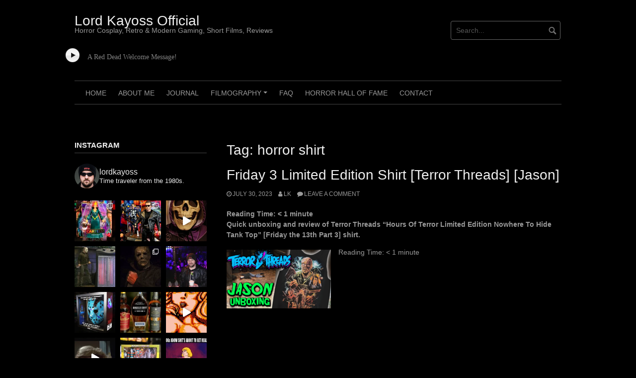

--- FILE ---
content_type: text/html; charset=UTF-8
request_url: https://lordkayoss.com/tag/horror-shirt/
body_size: 19569
content:
<!DOCTYPE html>
<html  xmlns="http://www.w3.org/1999/xhtml" prefix="" lang="en-US"
 xmlns:fb="http://ogp.me/ns/fb#">
<head>
<meta charset="UTF-8">
<meta name="viewport" content="width=device-width, initial-scale=1">
<link rel="profile" href="https://gmpg.org/xfn/11">
<link rel="pingback" href="https://lordkayoss.com/xmlrpc.php">



<!-- BEGIN Metadata added by the Add-Meta-Tags WordPress plugin -->
<meta property="fb:admins" content="10205544626956973" />
<meta property="fb:app_id" content="322587054479739" />
<meta name="description" content="Content tagged with horror shirt." />
<meta name="keywords" content="horror shirt" />
<!-- END Metadata added by the Add-Meta-Tags WordPress plugin -->

<meta name='robots' content='index, follow, max-image-preview:large, max-snippet:-1, max-video-preview:-1' />
	<style>img:is([sizes="auto" i], [sizes^="auto," i]) { contain-intrinsic-size: 3000px 1500px }</style>
	
	<!-- This site is optimized with the Yoast SEO plugin v20.7 - https://yoast.com/wordpress/plugins/seo/ -->
	<title>horror shirt Archives &mdash; Lord Kayoss Official</title>
	<link rel="canonical" href="https://lordkayoss.com/tag/horror-shirt/" />
	<meta property="og:locale" content="en_US" />
	<meta property="og:type" content="article" />
	<meta property="og:title" content="horror shirt Archives &mdash; Lord Kayoss Official" />
	<meta property="og:url" content="https://lordkayoss.com/tag/horror-shirt/" />
	<meta property="og:site_name" content="Lord Kayoss Official" />
	<meta name="twitter:card" content="summary_large_image" />
	<script type="application/ld+json" class="yoast-schema-graph">{"@context":"https://schema.org","@graph":[{"@type":"CollectionPage","@id":"https://lordkayoss.com/tag/horror-shirt/","url":"https://lordkayoss.com/tag/horror-shirt/","name":"horror shirt Archives &mdash; Lord Kayoss Official","isPartOf":{"@id":"https://lordkayoss.com/#website"},"primaryImageOfPage":{"@id":"https://lordkayoss.com/tag/horror-shirt/#primaryimage"},"image":{"@id":"https://lordkayoss.com/tag/horror-shirt/#primaryimage"},"thumbnailUrl":"https://lordkayoss.com/wp-content/uploads/2023/07/terror-threads-friday-13th-part-3-tank-top-unboxing-lord-kayoss.png","breadcrumb":{"@id":"https://lordkayoss.com/tag/horror-shirt/#breadcrumb"},"inLanguage":"en-US"},{"@type":"ImageObject","inLanguage":"en-US","@id":"https://lordkayoss.com/tag/horror-shirt/#primaryimage","url":"https://lordkayoss.com/wp-content/uploads/2023/07/terror-threads-friday-13th-part-3-tank-top-unboxing-lord-kayoss.png","contentUrl":"https://lordkayoss.com/wp-content/uploads/2023/07/terror-threads-friday-13th-part-3-tank-top-unboxing-lord-kayoss.png","width":1280,"height":720},{"@type":"BreadcrumbList","@id":"https://lordkayoss.com/tag/horror-shirt/#breadcrumb","itemListElement":[{"@type":"ListItem","position":1,"name":"Home","item":"https://lordkayoss.com/"},{"@type":"ListItem","position":2,"name":"horror shirt"}]},{"@type":"WebSite","@id":"https://lordkayoss.com/#website","url":"https://lordkayoss.com/","name":"Lord Kayoss Official","description":"Horror Cosplay, Retro &amp; Modern Gaming, Short Films, Reviews","publisher":{"@id":"https://lordkayoss.com/#/schema/person/a66ee3fb9df381e25b9bbd37c2548bac"},"potentialAction":[{"@type":"SearchAction","target":{"@type":"EntryPoint","urlTemplate":"https://lordkayoss.com/?s={search_term_string}"},"query-input":"required name=search_term_string"}],"inLanguage":"en-US"},{"@type":["Person","Organization"],"@id":"https://lordkayoss.com/#/schema/person/a66ee3fb9df381e25b9bbd37c2548bac","name":"LK","image":{"@type":"ImageObject","inLanguage":"en-US","@id":"https://lordkayoss.com/#/schema/person/image/","url":"https://secure.gravatar.com/avatar/5126ac3982e5ba6105ada783c6170fc8?s=96&d=mm&r=r","contentUrl":"https://secure.gravatar.com/avatar/5126ac3982e5ba6105ada783c6170fc8?s=96&d=mm&r=r","caption":"LK"},"logo":{"@id":"https://lordkayoss.com/#/schema/person/image/"},"sameAs":["https://www.lordkayoss.com"]}]}</script>
	<!-- / Yoast SEO plugin. -->


<link rel="alternate" type="application/rss+xml" title="Lord Kayoss Official &raquo; Feed" href="https://lordkayoss.com/feed/" />
<link rel="alternate" type="application/rss+xml" title="Lord Kayoss Official &raquo; Comments Feed" href="https://lordkayoss.com/comments/feed/" />
<link rel="alternate" type="application/rss+xml" title="Lord Kayoss Official &raquo; horror shirt Tag Feed" href="https://lordkayoss.com/tag/horror-shirt/feed/" />
<script type="text/javascript">
/* <![CDATA[ */
window._wpemojiSettings = {"baseUrl":"https:\/\/s.w.org\/images\/core\/emoji\/15.0.3\/72x72\/","ext":".png","svgUrl":"https:\/\/s.w.org\/images\/core\/emoji\/15.0.3\/svg\/","svgExt":".svg","source":{"concatemoji":"https:\/\/lordkayoss.com\/wp-includes\/js\/wp-emoji-release.min.js?ver=6.7.1"}};
/*! This file is auto-generated */
!function(i,n){var o,s,e;function c(e){try{var t={supportTests:e,timestamp:(new Date).valueOf()};sessionStorage.setItem(o,JSON.stringify(t))}catch(e){}}function p(e,t,n){e.clearRect(0,0,e.canvas.width,e.canvas.height),e.fillText(t,0,0);var t=new Uint32Array(e.getImageData(0,0,e.canvas.width,e.canvas.height).data),r=(e.clearRect(0,0,e.canvas.width,e.canvas.height),e.fillText(n,0,0),new Uint32Array(e.getImageData(0,0,e.canvas.width,e.canvas.height).data));return t.every(function(e,t){return e===r[t]})}function u(e,t,n){switch(t){case"flag":return n(e,"\ud83c\udff3\ufe0f\u200d\u26a7\ufe0f","\ud83c\udff3\ufe0f\u200b\u26a7\ufe0f")?!1:!n(e,"\ud83c\uddfa\ud83c\uddf3","\ud83c\uddfa\u200b\ud83c\uddf3")&&!n(e,"\ud83c\udff4\udb40\udc67\udb40\udc62\udb40\udc65\udb40\udc6e\udb40\udc67\udb40\udc7f","\ud83c\udff4\u200b\udb40\udc67\u200b\udb40\udc62\u200b\udb40\udc65\u200b\udb40\udc6e\u200b\udb40\udc67\u200b\udb40\udc7f");case"emoji":return!n(e,"\ud83d\udc26\u200d\u2b1b","\ud83d\udc26\u200b\u2b1b")}return!1}function f(e,t,n){var r="undefined"!=typeof WorkerGlobalScope&&self instanceof WorkerGlobalScope?new OffscreenCanvas(300,150):i.createElement("canvas"),a=r.getContext("2d",{willReadFrequently:!0}),o=(a.textBaseline="top",a.font="600 32px Arial",{});return e.forEach(function(e){o[e]=t(a,e,n)}),o}function t(e){var t=i.createElement("script");t.src=e,t.defer=!0,i.head.appendChild(t)}"undefined"!=typeof Promise&&(o="wpEmojiSettingsSupports",s=["flag","emoji"],n.supports={everything:!0,everythingExceptFlag:!0},e=new Promise(function(e){i.addEventListener("DOMContentLoaded",e,{once:!0})}),new Promise(function(t){var n=function(){try{var e=JSON.parse(sessionStorage.getItem(o));if("object"==typeof e&&"number"==typeof e.timestamp&&(new Date).valueOf()<e.timestamp+604800&&"object"==typeof e.supportTests)return e.supportTests}catch(e){}return null}();if(!n){if("undefined"!=typeof Worker&&"undefined"!=typeof OffscreenCanvas&&"undefined"!=typeof URL&&URL.createObjectURL&&"undefined"!=typeof Blob)try{var e="postMessage("+f.toString()+"("+[JSON.stringify(s),u.toString(),p.toString()].join(",")+"));",r=new Blob([e],{type:"text/javascript"}),a=new Worker(URL.createObjectURL(r),{name:"wpTestEmojiSupports"});return void(a.onmessage=function(e){c(n=e.data),a.terminate(),t(n)})}catch(e){}c(n=f(s,u,p))}t(n)}).then(function(e){for(var t in e)n.supports[t]=e[t],n.supports.everything=n.supports.everything&&n.supports[t],"flag"!==t&&(n.supports.everythingExceptFlag=n.supports.everythingExceptFlag&&n.supports[t]);n.supports.everythingExceptFlag=n.supports.everythingExceptFlag&&!n.supports.flag,n.DOMReady=!1,n.readyCallback=function(){n.DOMReady=!0}}).then(function(){return e}).then(function(){var e;n.supports.everything||(n.readyCallback(),(e=n.source||{}).concatemoji?t(e.concatemoji):e.wpemoji&&e.twemoji&&(t(e.twemoji),t(e.wpemoji)))}))}((window,document),window._wpemojiSettings);
/* ]]> */
</script>
<link rel='stylesheet' id='scap.flashblock-css' href='https://lordkayoss.com/wp-content/plugins/compact-wp-audio-player/css/flashblock.css?ver=6.7.1' type='text/css' media='all' />
<link rel='stylesheet' id='scap.player-css' href='https://lordkayoss.com/wp-content/plugins/compact-wp-audio-player/css/player.css?ver=6.7.1' type='text/css' media='all' />
<link rel='stylesheet' id='wp-customer-reviews-3-frontend-css' href='https://lordkayoss.com/wp-content/plugins/wp-customer-reviews/css/wp-customer-reviews.css?ver=3.7.2' type='text/css' media='all' />
<link rel='stylesheet' id='sbi_styles-css' href='https://lordkayoss.com/wp-content/plugins/instagram-feed/css/sbi-styles.min.css?ver=6.6.1' type='text/css' media='all' />
<style id='wp-emoji-styles-inline-css' type='text/css'>

	img.wp-smiley, img.emoji {
		display: inline !important;
		border: none !important;
		box-shadow: none !important;
		height: 1em !important;
		width: 1em !important;
		margin: 0 0.07em !important;
		vertical-align: -0.1em !important;
		background: none !important;
		padding: 0 !important;
	}
</style>
<link rel='stylesheet' id='wp-block-library-css' href='https://lordkayoss.com/wp-includes/css/dist/block-library/style.min.css?ver=6.7.1' type='text/css' media='all' />
<style id='classic-theme-styles-inline-css' type='text/css'>
/*! This file is auto-generated */
.wp-block-button__link{color:#fff;background-color:#32373c;border-radius:9999px;box-shadow:none;text-decoration:none;padding:calc(.667em + 2px) calc(1.333em + 2px);font-size:1.125em}.wp-block-file__button{background:#32373c;color:#fff;text-decoration:none}
</style>
<style id='global-styles-inline-css' type='text/css'>
:root{--wp--preset--aspect-ratio--square: 1;--wp--preset--aspect-ratio--4-3: 4/3;--wp--preset--aspect-ratio--3-4: 3/4;--wp--preset--aspect-ratio--3-2: 3/2;--wp--preset--aspect-ratio--2-3: 2/3;--wp--preset--aspect-ratio--16-9: 16/9;--wp--preset--aspect-ratio--9-16: 9/16;--wp--preset--color--black: #000000;--wp--preset--color--cyan-bluish-gray: #abb8c3;--wp--preset--color--white: #ffffff;--wp--preset--color--pale-pink: #f78da7;--wp--preset--color--vivid-red: #cf2e2e;--wp--preset--color--luminous-vivid-orange: #ff6900;--wp--preset--color--luminous-vivid-amber: #fcb900;--wp--preset--color--light-green-cyan: #7bdcb5;--wp--preset--color--vivid-green-cyan: #00d084;--wp--preset--color--pale-cyan-blue: #8ed1fc;--wp--preset--color--vivid-cyan-blue: #0693e3;--wp--preset--color--vivid-purple: #9b51e0;--wp--preset--gradient--vivid-cyan-blue-to-vivid-purple: linear-gradient(135deg,rgba(6,147,227,1) 0%,rgb(155,81,224) 100%);--wp--preset--gradient--light-green-cyan-to-vivid-green-cyan: linear-gradient(135deg,rgb(122,220,180) 0%,rgb(0,208,130) 100%);--wp--preset--gradient--luminous-vivid-amber-to-luminous-vivid-orange: linear-gradient(135deg,rgba(252,185,0,1) 0%,rgba(255,105,0,1) 100%);--wp--preset--gradient--luminous-vivid-orange-to-vivid-red: linear-gradient(135deg,rgba(255,105,0,1) 0%,rgb(207,46,46) 100%);--wp--preset--gradient--very-light-gray-to-cyan-bluish-gray: linear-gradient(135deg,rgb(238,238,238) 0%,rgb(169,184,195) 100%);--wp--preset--gradient--cool-to-warm-spectrum: linear-gradient(135deg,rgb(74,234,220) 0%,rgb(151,120,209) 20%,rgb(207,42,186) 40%,rgb(238,44,130) 60%,rgb(251,105,98) 80%,rgb(254,248,76) 100%);--wp--preset--gradient--blush-light-purple: linear-gradient(135deg,rgb(255,206,236) 0%,rgb(152,150,240) 100%);--wp--preset--gradient--blush-bordeaux: linear-gradient(135deg,rgb(254,205,165) 0%,rgb(254,45,45) 50%,rgb(107,0,62) 100%);--wp--preset--gradient--luminous-dusk: linear-gradient(135deg,rgb(255,203,112) 0%,rgb(199,81,192) 50%,rgb(65,88,208) 100%);--wp--preset--gradient--pale-ocean: linear-gradient(135deg,rgb(255,245,203) 0%,rgb(182,227,212) 50%,rgb(51,167,181) 100%);--wp--preset--gradient--electric-grass: linear-gradient(135deg,rgb(202,248,128) 0%,rgb(113,206,126) 100%);--wp--preset--gradient--midnight: linear-gradient(135deg,rgb(2,3,129) 0%,rgb(40,116,252) 100%);--wp--preset--font-size--small: 13px;--wp--preset--font-size--medium: 20px;--wp--preset--font-size--large: 36px;--wp--preset--font-size--x-large: 42px;--wp--preset--spacing--20: 0.44rem;--wp--preset--spacing--30: 0.67rem;--wp--preset--spacing--40: 1rem;--wp--preset--spacing--50: 1.5rem;--wp--preset--spacing--60: 2.25rem;--wp--preset--spacing--70: 3.38rem;--wp--preset--spacing--80: 5.06rem;--wp--preset--shadow--natural: 6px 6px 9px rgba(0, 0, 0, 0.2);--wp--preset--shadow--deep: 12px 12px 50px rgba(0, 0, 0, 0.4);--wp--preset--shadow--sharp: 6px 6px 0px rgba(0, 0, 0, 0.2);--wp--preset--shadow--outlined: 6px 6px 0px -3px rgba(255, 255, 255, 1), 6px 6px rgba(0, 0, 0, 1);--wp--preset--shadow--crisp: 6px 6px 0px rgba(0, 0, 0, 1);}:where(.is-layout-flex){gap: 0.5em;}:where(.is-layout-grid){gap: 0.5em;}body .is-layout-flex{display: flex;}.is-layout-flex{flex-wrap: wrap;align-items: center;}.is-layout-flex > :is(*, div){margin: 0;}body .is-layout-grid{display: grid;}.is-layout-grid > :is(*, div){margin: 0;}:where(.wp-block-columns.is-layout-flex){gap: 2em;}:where(.wp-block-columns.is-layout-grid){gap: 2em;}:where(.wp-block-post-template.is-layout-flex){gap: 1.25em;}:where(.wp-block-post-template.is-layout-grid){gap: 1.25em;}.has-black-color{color: var(--wp--preset--color--black) !important;}.has-cyan-bluish-gray-color{color: var(--wp--preset--color--cyan-bluish-gray) !important;}.has-white-color{color: var(--wp--preset--color--white) !important;}.has-pale-pink-color{color: var(--wp--preset--color--pale-pink) !important;}.has-vivid-red-color{color: var(--wp--preset--color--vivid-red) !important;}.has-luminous-vivid-orange-color{color: var(--wp--preset--color--luminous-vivid-orange) !important;}.has-luminous-vivid-amber-color{color: var(--wp--preset--color--luminous-vivid-amber) !important;}.has-light-green-cyan-color{color: var(--wp--preset--color--light-green-cyan) !important;}.has-vivid-green-cyan-color{color: var(--wp--preset--color--vivid-green-cyan) !important;}.has-pale-cyan-blue-color{color: var(--wp--preset--color--pale-cyan-blue) !important;}.has-vivid-cyan-blue-color{color: var(--wp--preset--color--vivid-cyan-blue) !important;}.has-vivid-purple-color{color: var(--wp--preset--color--vivid-purple) !important;}.has-black-background-color{background-color: var(--wp--preset--color--black) !important;}.has-cyan-bluish-gray-background-color{background-color: var(--wp--preset--color--cyan-bluish-gray) !important;}.has-white-background-color{background-color: var(--wp--preset--color--white) !important;}.has-pale-pink-background-color{background-color: var(--wp--preset--color--pale-pink) !important;}.has-vivid-red-background-color{background-color: var(--wp--preset--color--vivid-red) !important;}.has-luminous-vivid-orange-background-color{background-color: var(--wp--preset--color--luminous-vivid-orange) !important;}.has-luminous-vivid-amber-background-color{background-color: var(--wp--preset--color--luminous-vivid-amber) !important;}.has-light-green-cyan-background-color{background-color: var(--wp--preset--color--light-green-cyan) !important;}.has-vivid-green-cyan-background-color{background-color: var(--wp--preset--color--vivid-green-cyan) !important;}.has-pale-cyan-blue-background-color{background-color: var(--wp--preset--color--pale-cyan-blue) !important;}.has-vivid-cyan-blue-background-color{background-color: var(--wp--preset--color--vivid-cyan-blue) !important;}.has-vivid-purple-background-color{background-color: var(--wp--preset--color--vivid-purple) !important;}.has-black-border-color{border-color: var(--wp--preset--color--black) !important;}.has-cyan-bluish-gray-border-color{border-color: var(--wp--preset--color--cyan-bluish-gray) !important;}.has-white-border-color{border-color: var(--wp--preset--color--white) !important;}.has-pale-pink-border-color{border-color: var(--wp--preset--color--pale-pink) !important;}.has-vivid-red-border-color{border-color: var(--wp--preset--color--vivid-red) !important;}.has-luminous-vivid-orange-border-color{border-color: var(--wp--preset--color--luminous-vivid-orange) !important;}.has-luminous-vivid-amber-border-color{border-color: var(--wp--preset--color--luminous-vivid-amber) !important;}.has-light-green-cyan-border-color{border-color: var(--wp--preset--color--light-green-cyan) !important;}.has-vivid-green-cyan-border-color{border-color: var(--wp--preset--color--vivid-green-cyan) !important;}.has-pale-cyan-blue-border-color{border-color: var(--wp--preset--color--pale-cyan-blue) !important;}.has-vivid-cyan-blue-border-color{border-color: var(--wp--preset--color--vivid-cyan-blue) !important;}.has-vivid-purple-border-color{border-color: var(--wp--preset--color--vivid-purple) !important;}.has-vivid-cyan-blue-to-vivid-purple-gradient-background{background: var(--wp--preset--gradient--vivid-cyan-blue-to-vivid-purple) !important;}.has-light-green-cyan-to-vivid-green-cyan-gradient-background{background: var(--wp--preset--gradient--light-green-cyan-to-vivid-green-cyan) !important;}.has-luminous-vivid-amber-to-luminous-vivid-orange-gradient-background{background: var(--wp--preset--gradient--luminous-vivid-amber-to-luminous-vivid-orange) !important;}.has-luminous-vivid-orange-to-vivid-red-gradient-background{background: var(--wp--preset--gradient--luminous-vivid-orange-to-vivid-red) !important;}.has-very-light-gray-to-cyan-bluish-gray-gradient-background{background: var(--wp--preset--gradient--very-light-gray-to-cyan-bluish-gray) !important;}.has-cool-to-warm-spectrum-gradient-background{background: var(--wp--preset--gradient--cool-to-warm-spectrum) !important;}.has-blush-light-purple-gradient-background{background: var(--wp--preset--gradient--blush-light-purple) !important;}.has-blush-bordeaux-gradient-background{background: var(--wp--preset--gradient--blush-bordeaux) !important;}.has-luminous-dusk-gradient-background{background: var(--wp--preset--gradient--luminous-dusk) !important;}.has-pale-ocean-gradient-background{background: var(--wp--preset--gradient--pale-ocean) !important;}.has-electric-grass-gradient-background{background: var(--wp--preset--gradient--electric-grass) !important;}.has-midnight-gradient-background{background: var(--wp--preset--gradient--midnight) !important;}.has-small-font-size{font-size: var(--wp--preset--font-size--small) !important;}.has-medium-font-size{font-size: var(--wp--preset--font-size--medium) !important;}.has-large-font-size{font-size: var(--wp--preset--font-size--large) !important;}.has-x-large-font-size{font-size: var(--wp--preset--font-size--x-large) !important;}
:where(.wp-block-post-template.is-layout-flex){gap: 1.25em;}:where(.wp-block-post-template.is-layout-grid){gap: 1.25em;}
:where(.wp-block-columns.is-layout-flex){gap: 2em;}:where(.wp-block-columns.is-layout-grid){gap: 2em;}
:root :where(.wp-block-pullquote){font-size: 1.5em;line-height: 1.6;}
</style>
<link rel='stylesheet' id='bbspoiler-css' href='https://lordkayoss.com/wp-content/plugins/bbspoiler/inc/bbspoiler.css?ver=6.7.1' type='text/css' media='all' />
<link rel='stylesheet' id='contact-form-7-css' href='https://lordkayoss.com/wp-content/plugins/contact-form-7/includes/css/styles.css?ver=5.7.6' type='text/css' media='all' />
<link rel='stylesheet' id='crp-style-rounded-thumbs-css' href='https://lordkayoss.com/wp-content/plugins/contextual-related-posts/css/rounded-thumbs.min.css?ver=3.4.1' type='text/css' media='all' />
<style id='crp-style-rounded-thumbs-inline-css' type='text/css'>

			.crp_related.crp-rounded-thumbs a {
			  width: 150px;
			  height: 150px;
			  text-decoration: none;
			}
			.crp_related.crp-rounded-thumbs img {
			  max-width: 150px;
			  margin: auto;
			}
			.crp_related.crp-rounded-thumbs .crp_title {
			  width: 100%;
			}
			
</style>
<link rel='stylesheet' id='theme-my-login-css' href='https://lordkayoss.com/wp-content/plugins/theme-my-login/assets/styles/theme-my-login.min.css?ver=7.1.9' type='text/css' media='all' />
<link rel='stylesheet' id='wpsc-style-css' href='https://lordkayoss.com/wp-content/plugins/wordpress-simple-paypal-shopping-cart/assets/wpsc-front-end-styles.css?ver=5.0.7' type='text/css' media='all' />
<link rel='stylesheet' id='h5ap-public-css' href='https://lordkayoss.com/wp-content/plugins/html5-audio-player/assets/css/style.css?ver=1769011440' type='text/css' media='all' />
<link rel='stylesheet' id='coral-dark-style-css' href='https://lordkayoss.com/wp-content/themes/coral-dark/style.css?ver=1.4' type='text/css' media='all' />
<style id='coral-dark-style-inline-css' type='text/css'>
h1.site-title, h3.site-title { font-family: 'Trebuchet MS', Helvetica, sans-serif;}
		
		body, button, input, select, textarea {	font-size: 14px;}
		h1.site-title, h3.site-title {
			margin-top: 25px; 
			font-size: 28px; 
		}
		h1.site-title a,
		h1.site-title a:visited,
		h1.site-title a:hover,
		h1.site-title a:active,
		h1.site-title a:focus,
		h3.site-title a,
		h3.site-title a:visited,
		h3.site-title a:hover,
		h3.site-title a:active,
		h3.site-title a:focus {
			color: #eeeeee !important;
		}
		
		h2.site-description, h4.site-description {
			margin-top: -5px;
			font-size: 14px;
			color: #999999;
		}
		.custom-logo {max-height: 100px;}
		@media screen and (min-width: 768px) {
			.main-navigation {margin-top: 15px;}
			#search1 {margin-top: 42px;}
			#social1 {margin-top: 47px;}
		}
	
</style>
<link rel='stylesheet' id='coral-dark-child-style-css' href='https://lordkayoss.com/wp-content/themes/coral-dark-child/style.css?ver=6.7.1' type='text/css' media='all' />
<script type="text/javascript" src="https://lordkayoss.com/wp-content/plugins/compact-wp-audio-player/js/soundmanager2-nodebug-jsmin.js?ver=6.7.1" id="scap.soundmanager2-js"></script>
<script type="text/javascript" src="https://lordkayoss.com/wp-includes/js/jquery/jquery.min.js?ver=3.7.1" id="jquery-core-js"></script>
<script type="text/javascript" src="https://lordkayoss.com/wp-includes/js/jquery/jquery-migrate.min.js?ver=3.4.1" id="jquery-migrate-js"></script>
<script type="text/javascript" src="https://lordkayoss.com/wp-content/plugins/wp-customer-reviews/js/wp-customer-reviews.js?ver=3.7.2" id="wp-customer-reviews-3-frontend-js"></script>
<script type="text/javascript" id="bbspoiler-js-extra">
/* <![CDATA[ */
var title = {"unfolded":"Expand","folded":"Collapse"};
/* ]]> */
</script>
<script type="text/javascript" src="https://lordkayoss.com/wp-content/plugins/bbspoiler/inc/bbspoiler.js?ver=6.7.1" id="bbspoiler-js"></script>
<script type="text/javascript" src="https://lordkayoss.com/wp-content/plugins/nicePayPalButton/nicePayPalButton.js?ver=6.7.1" id="nicePayPalButtonJS-js"></script>
<script type="text/javascript" src="https://lordkayoss.com/wp-content/themes/coral-dark/js/jquery.nivo.slider.pack.js?ver=3.2" id="nivo-slider-js"></script>
<link rel="https://api.w.org/" href="https://lordkayoss.com/wp-json/" /><link rel="alternate" title="JSON" type="application/json" href="https://lordkayoss.com/wp-json/wp/v2/tags/921" /><link rel="EditURI" type="application/rsd+xml" title="RSD" href="https://lordkayoss.com/xmlrpc.php?rsd" />
<meta name="generator" content="WordPress 6.7.1" />
<meta property="fb:app_id" content="322587054479739"/><meta property="fb:admins" content="1291162153,G/1maXbxn3R,10205544626956973"/>
<!-- WP Simple Shopping Cart plugin v5.0.7 - https://wordpress.org/plugins/wordpress-simple-paypal-shopping-cart/ -->

	<script type="text/javascript">
	<!--
	//
	function ReadForm (obj1, tst)
	{
	    // Read the user form
	    var i,j,pos;
	    val_total="";val_combo="";

	    for (i=0; i<obj1.length; i++)
	    {
	        // run entire form
	        obj = obj1.elements[i];           // a form element

	        if (obj.type == "select-one")
	        {   // just selects
	            if (obj.name == "quantity" ||
	                obj.name == "amount") continue;
		        pos = obj.selectedIndex;        // which option selected
		        val = obj.options[pos].value;   // selected value
		        val_combo = val_combo + " (" + val + ")";
	        }
	    }
		// Now summarize everything we have processed above
		val_total = obj1.product_tmp.value + val_combo;
		obj1.wspsc_product.value = val_total;
	}
	//-->
	</script>            <style>
                .mejs-container:has(.plyr){height: auto; background: transparent} .mejs-container:has(.plyr) .mejs-controls {display: none}
                .h5ap_all {
                    --shadow-color: 197deg 32% 65%;
                    border-radius: 6px;
                    box-shadow: 0px 0px 9.6px hsl(var(--shadow-color)/.36),0 1.7px 1.9px 0px hsl(var(--shadow-color)/.36),0 4.3px 1.8px -1.7px hsl(var(--shadow-color)/.36),-0.1px 10.6px 11.9px -2.5px hsl(var(--shadow-color)/.36);
                    margin: 16px auto;
                }
            </style>
                    <script>
                function h5vpLoader({id, source, type}){
                    const element = document.getElementById(id);
                    if(!element && !srcLoaded){
                        if(type === 'script'){
                            const script = document.createElement('script');
                            script.src = `https://lordkayoss.com/wp-content/plugins/html5-audio-player/${source}`;
                            script.id = id;
                            document.getElementsByTagName("head")[0].appendChild(script);
                        }
                        if(type === 'css'){
                            const link = document.createElement('link');
                            link.href = `https://lordkayoss.com/wp-content/plugins/html5-audio-player/${source}`;
                            link.rel = 'stylesheet';
                            document.getElementsByTagName("head")[0].appendChild(link);
                        }
                    }
                }

                function loadHVPAssets(){
                    const assets = [
                        {id: 'h5ap-public-css', source: 'assets/css/style.css', type: 'css'},
                        {id: 'bplugins-plyrio-css', source: 'assets/css/player.min.css', type: 'css'},
                        {id: 'bplugins-plyrio-js', source: 'js/player.js', type: 'script'},
                        {id: 'h5ap-player-js', source: 'dist/player.js', type: 'script'},
                    ];

                    if(typeof hpublic === 'undefined'){
                        const script = document.createElement('script');
                        script.innerText = `var hpublic = {siteUrl: 'https://lordkayoss.com', userId: 0}`;
                        document.getElementsByTagName("head")[0].appendChild(script);
                    }
                    assets.map(item => h5vpLoader(item));
                }
                document.addEventListener('DOMContentLoaded', function(){
                    const isPlayer = document.querySelector(".h5ap_player");
                    if(isPlayer){
                        loadHVPAssets();
                    }
                })
            </script>
        		<style>
			span.h5ap_single_button {
				background: #000;
				width: 50px;
				height: 50px;
				border-radius: 50px;
			}
			span#h5ap_single_button span svg {
				fill: #ffffff !important;
				cursor: pointer;
			}
			span.h5ap_single_button span svg {
				height: 25px;
				width: 25px;
			}
			#skin_default .plyr__control,#skin_default .plyr__time{color: #4f5b5f}
			#skin_default .plyr__control:hover{background: #1aafff;color: #f5f5f5}
			#skin_default .plyr__controls {background: #f5f5f5}
			#skin_default .plyr__controls__item input {color: #1aafff}
			.plyr {--plyr-color-main: #4f5b5f}
			/* Custom Css */
						</style>
		<link rel="icon" href="https://lordkayoss.com/wp-content/uploads/2016/08/cropped-LK-Logo-16-32x32.jpg" sizes="32x32" />
<link rel="icon" href="https://lordkayoss.com/wp-content/uploads/2016/08/cropped-LK-Logo-16-192x192.jpg" sizes="192x192" />
<link rel="apple-touch-icon" href="https://lordkayoss.com/wp-content/uploads/2016/08/cropped-LK-Logo-16-180x180.jpg" />
<meta name="msapplication-TileImage" content="https://lordkayoss.com/wp-content/uploads/2016/08/cropped-LK-Logo-16-270x270.jpg" />
		<style type="text/css" id="wp-custom-css">
			.grecaptcha-badge { 
visibility: hidden; 
}

.home #primary .entry-summary { display: none; }

a.more-link {
		visibility: hidden;
}

a.more-link:before {
    content: "Continue reading -->";
    visibility: visible;
		color: #ff0000
		
			
}
.more-link:after {
    visibility: visible;
	  font-family: Arial;
  color: #ff0000;
  font-size: 20px;
	font-weight: bold;
  text-decoration: none;
}

.compact_audio_player_wrapper {
  display: inline-block;
  vertical-align: middle; /* Align with the text vertically */
  margin-top: 15px;
}

.compact_audio_player_wrapper + font {
  display: inline-block;
  vertical-align: middle; /* Ensure the text aligns with the player */
  margin-left: 10px; /* Adjust the space between the player and the text */
  margin-top: 15px;
}		</style>
		</head>

<body data-rsssl=1 class="archive tag tag-horror-shirt tag-921 wp-embed-responsive">
<div id="page" class="hfeed site">
	<a class="skip-link screen-reader-text" href="#content">Skip to content</a>

	<header id="masthead" class="site-header grid-container" role="banner">
		<div class="site-branding egrid  grid-35 tablet-grid-35 mobile-grid-100">
												<h3 class="site-title"><a href="https://lordkayoss.com/" rel="home">Lord Kayoss Official</a></h3>
					<h4 class="site-description">Horror Cosplay, Retro &amp; Modern Gaming, Short Films, Reviews</h4>
					
							
		</div><!-- .site-branding -->
		<div id="headerright" class="grid-parent egrid  grid-65 tablet-grid-65 mobile-grid-100">
			
			<div id="social1" class="egrid  grid-60 tablet-grid-60 mobile-grid-100">
							</div>
			
			<div id="search1" class="search  grid-40 tablet-grid-40 mobile-grid-100">
				<div class="search-container">
<form role="search" method="get" class="search-form" action="https://lordkayoss.com/">
	<fieldset>
		<input type="search" class="search-field" placeholder="Search..." value="" name="s" title="Search for:" />
		<input type="submit" class="search-submit" value="" />
	</fieldset>
</form>
</div>			</div>
		</div>
				<p align="left"><div class="compact_audio_player_wrapper"><div class="sc_player_container1"><input type="button" id="btnplay_6970f8f0a0cdf6.67890840" class="myButton_play" onClick="play_mp3('play','6970f8f0a0cdf6.67890840','https://www.lordkayoss.com/misc/rob-wiethoff-lk-bumper.mp3','50','false');show_hide('play','6970f8f0a0cdf6.67890840');" /><input type="button"  id="btnstop_6970f8f0a0cdf6.67890840" style="display:none" class="myButton_stop" onClick="play_mp3('stop','6970f8f0a0cdf6.67890840','','50','false');show_hide('stop','6970f8f0a0cdf6.67890840');" /><div id="sm2-container"><!-- flash movie ends up here --></div></div></div>&nbsp;<font face="verdana" size="2" color="grey">A Red Dead Welcome Message!</font></p>
		<nav id="site-navigation" class="main-navigation egrid grid-100 tablet-grid-100 mobile-grid-100" role="navigation">
			<i id="menu-button" class="fa fa-bars collapsed"><span>  Menu</span></i>
			<div class="menu-main-nav-container"><ul id="main-menu" class="sm sm-clean collapsed"><li id="menu-item-936" class="menu-item menu-item-type-post_type menu-item-object-page menu-item-936"><a href="https://lordkayoss.com/home/">Home</a></li>
<li id="menu-item-937" class="menu-item menu-item-type-post_type menu-item-object-page menu-item-937"><a href="https://lordkayoss.com/about/">About Me</a></li>
<li id="menu-item-1217" class="menu-item menu-item-type-taxonomy menu-item-object-category menu-item-1217"><a href="https://lordkayoss.com/category/journal/">Journal</a></li>
<li id="menu-item-938" class="menu-item menu-item-type-post_type menu-item-object-page menu-item-has-children menu-item-938"><a href="https://lordkayoss.com/filmography/">Filmography</a>
<ul class="sub-menu">
	<li id="menu-item-1904" class="menu-item menu-item-type-post_type menu-item-object-page menu-item-1904"><a href="https://lordkayoss.com/filmography/2026-2/">2026</a></li>
	<li id="menu-item-1654" class="menu-item menu-item-type-post_type menu-item-object-page menu-item-1654"><a href="https://lordkayoss.com/filmography/2025-2/">2025</a></li>
	<li id="menu-item-1538" class="menu-item menu-item-type-post_type menu-item-object-page menu-item-1538"><a href="https://lordkayoss.com/filmography/2024-2/">2024</a></li>
	<li id="menu-item-1363" class="menu-item menu-item-type-post_type menu-item-object-page menu-item-1363"><a href="https://lordkayoss.com/filmography/2023-2/">2023</a></li>
	<li id="menu-item-1183" class="menu-item menu-item-type-post_type menu-item-object-page menu-item-1183"><a href="https://lordkayoss.com/filmography/2022-2/">2022</a></li>
	<li id="menu-item-1086" class="menu-item menu-item-type-post_type menu-item-object-page menu-item-1086"><a href="https://lordkayoss.com/filmography/2021-2/">2021</a></li>
	<li id="menu-item-1001" class="menu-item menu-item-type-post_type menu-item-object-page menu-item-1001"><a href="https://lordkayoss.com/filmography/2020-2/">2020</a></li>
	<li id="menu-item-939" class="menu-item menu-item-type-post_type menu-item-object-page menu-item-939"><a href="https://lordkayoss.com/filmography/2019-2/">2019</a></li>
	<li id="menu-item-940" class="menu-item menu-item-type-post_type menu-item-object-page menu-item-940"><a href="https://lordkayoss.com/filmography/2018-2/">2018</a></li>
	<li id="menu-item-941" class="menu-item menu-item-type-post_type menu-item-object-page menu-item-941"><a href="https://lordkayoss.com/filmography/2017-2/">2017</a></li>
	<li id="menu-item-942" class="menu-item menu-item-type-post_type menu-item-object-page menu-item-942"><a href="https://lordkayoss.com/filmography/2016-2/">2016</a></li>
	<li id="menu-item-943" class="menu-item menu-item-type-post_type menu-item-object-page menu-item-943"><a href="https://lordkayoss.com/filmography/2015-2/">2015</a></li>
	<li id="menu-item-944" class="menu-item menu-item-type-post_type menu-item-object-page menu-item-944"><a href="https://lordkayoss.com/filmography/2014-2/">2014</a></li>
	<li id="menu-item-945" class="menu-item menu-item-type-post_type menu-item-object-page menu-item-945"><a href="https://lordkayoss.com/filmography/2013-2/">2013</a></li>
	<li id="menu-item-946" class="menu-item menu-item-type-post_type menu-item-object-page menu-item-946"><a href="https://lordkayoss.com/filmography/2012-1/">2012</a></li>
	<li id="menu-item-947" class="menu-item menu-item-type-post_type menu-item-object-page menu-item-947"><a href="https://lordkayoss.com/filmography/2011-1/">2011</a></li>
	<li id="menu-item-948" class="menu-item menu-item-type-post_type menu-item-object-page menu-item-948"><a href="https://lordkayoss.com/filmography/2010-1/">2010</a></li>
	<li id="menu-item-949" class="menu-item menu-item-type-post_type menu-item-object-page menu-item-949"><a href="https://lordkayoss.com/filmography/2009-1/">2009</a></li>
	<li id="menu-item-950" class="menu-item menu-item-type-post_type menu-item-object-page menu-item-950"><a href="https://lordkayoss.com/filmography/2008-1/">2008</a></li>
</ul>
</li>
<li id="menu-item-951" class="menu-item menu-item-type-post_type menu-item-object-page menu-item-951"><a href="https://lordkayoss.com/faq/">FAQ</a></li>
<li id="menu-item-953" class="menu-item menu-item-type-post_type menu-item-object-page menu-item-953"><a href="https://lordkayoss.com/horror-hof/">Horror Hall of Fame</a></li>
<li id="menu-item-954" class="menu-item menu-item-type-post_type menu-item-object-page menu-item-954"><a href="https://lordkayoss.com/contact/">Contact</a></li>
</ul></div>		</nav><!-- #site-navigation -->
	</header><!-- #masthead -->

		
<!-- breadcrumbs from Yoast or NavXT plugins -->
		<div id="breadcrumbs" class="grid-container">
		<div class="breadcrumbs grid-100 tablet-grid-100 mobile-grid-100">
					</div>
	</div>
		
	<div id="content" class="site-content grid-container">

	<div id="primary" class="content-area egrid  grid-70 tablet-grid-70 mobile-grid-100 push-30 tablet-push-30">
		<main id="main" class="site-main" role="main">

		
			<header class="page-header">
				<h1 class="page-title">Tag: <span>horror shirt</span></h1>			</header><!-- .page-header -->

						
				
<article id="post-1503" class="post-1503 post type-post status-publish format-standard has-post-thumbnail hentry category-lk-blog-main tag-cavity-colors tag-friday-the-13th tag-friday-the-13th-shirt tag-friday-the-13th-tank-top tag-fright-rags tag-gutter-garbs tag-horror-shirt tag-hours-of-terror tag-jason-shirt tag-jason-voorhees tag-limited-edition tag-nowhere-to-hide tag-richard-brooker tag-terror-threads tag-terror-threads-nowhere-to-hide-shirt">
	<header class="entry-header">
		<h1 class="entry-title"><a href="https://lordkayoss.com/2023/07/30/friday-3-limited-edition-shirt-terror-threads-jason/" rel="bookmark">Friday 3 Limited Edition Shirt [Terror Threads] [Jason]</a></h1>
				<div class="entry-meta">
			<span class="posted-on"><a href="https://lordkayoss.com/2023/07/30/friday-3-limited-edition-shirt-terror-threads-jason/" rel="bookmark"><time class="entry-date published" datetime="2023-07-30T12:00:00-04:00">July 30, 2023</time><time class="updated" datetime="2023-07-30T07:11:34-04:00">July 30, 2023</time></a></span><span class="byline"> <span class="author vcard"><a class="url fn n" href="https://lordkayoss.com/author/lordkayoss/">LK</a></span></span><span class="comments-link"><a href="https://lordkayoss.com/2023/07/30/friday-3-limited-edition-shirt-terror-threads-jason/#respond">Leave a comment</a></span>		</div><!-- .entry-meta -->
			</header><!-- .entry-header -->

	<div class="entry-content">
					<div class="entry-summary">
				<p><span class="span-reading-time rt-reading-time" style="display: block;"><span class="rt-label rt-prefix">Reading Time: </span> <span class="rt-time"> &lt; 1</span> <span class="rt-label rt-postfix">minute</span></span>Quick unboxing and review of Terror Threads &#8220;Hours Of Terror Limited Edition Nowhere To Hide Tank Top&#8221; [Friday the 13th Part 3] shirt.</p>
			</div><!-- .entry-summary -->
		
	<a class="post-thumbnail" href="https://lordkayoss.com/2023/07/30/friday-3-limited-edition-shirt-terror-threads-jason/" aria-hidden="true">
		<img width="210" height="118" src="https://lordkayoss.com/wp-content/uploads/2023/07/terror-threads-friday-13th-part-3-tank-top-unboxing-lord-kayoss-210x118.png" class="alignleft smallpostthumb wp-post-image" alt="Friday 3 Limited Edition Shirt [Terror Threads] [Jason]" sizes="(max-width: 480px) 100vw, 210px" decoding="async" srcset="https://lordkayoss.com/wp-content/uploads/2023/07/terror-threads-friday-13th-part-3-tank-top-unboxing-lord-kayoss-210x118.png 210w, https://lordkayoss.com/wp-content/uploads/2023/07/terror-threads-friday-13th-part-3-tank-top-unboxing-lord-kayoss-300x169.png 300w, https://lordkayoss.com/wp-content/uploads/2023/07/terror-threads-friday-13th-part-3-tank-top-unboxing-lord-kayoss-1024x576.png 1024w, https://lordkayoss.com/wp-content/uploads/2023/07/terror-threads-friday-13th-part-3-tank-top-unboxing-lord-kayoss-768x432.png 768w, https://lordkayoss.com/wp-content/uploads/2023/07/terror-threads-friday-13th-part-3-tank-top-unboxing-lord-kayoss.png 1280w" />	</a>

	<span class="span-reading-time rt-reading-time" style="display: block;"><span class="rt-label rt-prefix">Reading Time: </span> <span class="rt-time"> &lt; 1</span> <span class="rt-label rt-postfix">minute</span></span>
<p><iframe src="https://www.youtube.com/embed/h83j7Y-1Ols?rel=0" width="560" height="315" frameborder="0" allowfullscreen="allowfullscreen"></iframe></p>
<p>&nbsp;</p>
<p>Quick unboxing and review of Terror Threads &#8220;Hours Of Terror Limited Edition Nowhere To Hide Tank Top&#8221; [Friday the 13th Part 3] shirt.</p>
<p>&nbsp;</p>
<p><strong>TERROR THREADS</strong><br />Website: <a href="https://terrorthreads.com/" target="_blank" rel="noopener noreferrer">https://terrorthreads.com</a></p>
<p>&nbsp;</p>

			</div><!-- .entry-content -->

	<footer class="entry-footer">
		<span class="update">Updated: <a href="https://lordkayoss.com/2023/07/30/friday-3-limited-edition-shirt-terror-threads-jason/" rel="bookmark"><time class="published updated" datetime="2023-07-30T07:11:34-04:00">July 30, 2023</time></a></span><br><span class="cat-links">Categories: <a href="https://lordkayoss.com/category/lk-blog-main/" rel="category tag">Main</a></span><span class="tags-links">Tags: <a href="https://lordkayoss.com/tag/cavity-colors/" rel="tag">cavity colors</a>, <a href="https://lordkayoss.com/tag/friday-the-13th/" rel="tag">friday the 13th</a>, <a href="https://lordkayoss.com/tag/friday-the-13th-shirt/" rel="tag">friday the 13th shirt</a>, <a href="https://lordkayoss.com/tag/friday-the-13th-tank-top/" rel="tag">friday the 13th tank top</a>, <a href="https://lordkayoss.com/tag/fright-rags/" rel="tag">fright rags</a>, <a href="https://lordkayoss.com/tag/gutter-garbs/" rel="tag">gutter garbs</a>, <a href="https://lordkayoss.com/tag/horror-shirt/" rel="tag">horror shirt</a>, <a href="https://lordkayoss.com/tag/hours-of-terror/" rel="tag">hours of terror</a>, <a href="https://lordkayoss.com/tag/jason-shirt/" rel="tag">jason shirt</a>, <a href="https://lordkayoss.com/tag/jason-voorhees/" rel="tag">jason voorhees</a>, <a href="https://lordkayoss.com/tag/limited-edition/" rel="tag">limited edition</a>, <a href="https://lordkayoss.com/tag/nowhere-to-hide/" rel="tag">nowhere to hide</a>, <a href="https://lordkayoss.com/tag/richard-brooker/" rel="tag">richard brooker</a>, <a href="https://lordkayoss.com/tag/terror-threads/" rel="tag">terror threads</a>, <a href="https://lordkayoss.com/tag/terror-threads-nowhere-to-hide-shirt/" rel="tag">terror threads nowhere to hide shirt</a></span>	</footer><!-- .entry-footer -->
</article><!-- #post-## -->
			
			
		
		</main><!-- #main -->
	</div><!-- #primary -->


<div id="secondary" class="widget-area egrid  grid-30 tablet-grid-30 mobile-grid-100 pull-70 tablet-pull-70" role="complementary">
<aside id="text-11" class="widget widget_text"><h4 class="widget-title">Instagram</h4>			<div class="textwidget"><div id="sb_instagram"  class="sbi sbi_mob_col_1 sbi_tab_col_2 sbi_col_3 sbi_width_resp" style="padding-bottom: 10px;width: 100%;" data-feedid="*1"  data-res="auto" data-cols="3" data-colsmobile="1" data-colstablet="2" data-num="15" data-nummobile="" data-item-padding="5" data-shortcode-atts="{&quot;feed&quot;:&quot;1&quot;}"  data-postid="" data-locatornonce="bc2dde73af" data-sbi-flags="favorLocal,ajaxPostLoad">
<div class="sb_instagram_header "   >
	<a class="sbi_header_link" target="_blank" rel="nofollow noopener" href="https://www.instagram.com/lordkayoss/" title="@lordkayoss"></p>
<div class="sbi_header_text">
<div class="sbi_header_img"  data-avatar-url="https://scontent-iad3-2.cdninstagram.com/v/t51.2885-19/423815078_3634844939993979_6396661806283771128_n.jpg?stp=dst-jpg_s206x206_tt6&amp;_nc_cat=105&amp;ccb=7-5&amp;_nc_sid=bf7eb4&amp;efg=eyJ2ZW5jb2RlX3RhZyI6InByb2ZpbGVfcGljLnd3dy45MzkuQzMifQ%3D%3D&amp;_nc_ohc=7XGQ4jP06JMQ7kNvwG43zBT&amp;_nc_oc=AdlCXrm3iAVsdzjIZMSb9SrQeEHDVcz3umeXhfZ_xecXzX2H7Pg4GZt2mcmjx7xui2NBzZ_Z1Vh9au4WxCu9zoH6&amp;_nc_zt=24&amp;_nc_ht=scontent-iad3-2.cdninstagram.com&amp;edm=AP4hL3IEAAAA&amp;_nc_tpa=Q5bMBQHG2JlPb2lpT9q2IcE5D6D0J5Sr_m_HAw6c9h5WUPkYdG4hEPTWRur06zTyx_h_i9knLMRxhnhXFw&amp;oh=00_AfpNxYLZasA9cVespv0JjUdAp4aYrSbo1xS9S7T5FylKEg&amp;oe=6976B6F7">
<div class="sbi_header_img_hover"  ><svg class="sbi_new_logo fa-instagram fa-w-14" aria-hidden="true" data-fa-processed="" aria-label="Instagram" data-prefix="fab" data-icon="instagram" role="img" viewBox="0 0 448 512">
	                <path fill="currentColor" d="M224.1 141c-63.6 0-114.9 51.3-114.9 114.9s51.3 114.9 114.9 114.9S339 319.5 339 255.9 287.7 141 224.1 141zm0 189.6c-41.1 0-74.7-33.5-74.7-74.7s33.5-74.7 74.7-74.7 74.7 33.5 74.7 74.7-33.6 74.7-74.7 74.7zm146.4-194.3c0 14.9-12 26.8-26.8 26.8-14.9 0-26.8-12-26.8-26.8s12-26.8 26.8-26.8 26.8 12 26.8 26.8zm76.1 27.2c-1.7-35.9-9.9-67.7-36.2-93.9-26.2-26.2-58-34.4-93.9-36.2-37-2.1-147.9-2.1-184.9 0-35.8 1.7-67.6 9.9-93.9 36.1s-34.4 58-36.2 93.9c-2.1 37-2.1 147.9 0 184.9 1.7 35.9 9.9 67.7 36.2 93.9s58 34.4 93.9 36.2c37 2.1 147.9 2.1 184.9 0 35.9-1.7 67.7-9.9 93.9-36.2 26.2-26.2 34.4-58 36.2-93.9 2.1-37 2.1-147.8 0-184.8zM398.8 388c-7.8 19.6-22.9 34.7-42.6 42.6-29.5 11.7-99.5 9-132.1 9s-102.7 2.6-132.1-9c-19.6-7.8-34.7-22.9-42.6-42.6-11.7-29.5-9-99.5-9-132.1s-2.6-102.7 9-132.1c7.8-19.6 22.9-34.7 42.6-42.6 29.5-11.7 99.5-9 132.1-9s102.7-2.6 132.1 9c19.6 7.8 34.7 22.9 42.6 42.6 11.7 29.5 9 99.5 9 132.1s2.7 102.7-9 132.1z"></path>
	            </svg></div>
<p>					<img loading="lazy" decoding="async"  src="https://lordkayoss.com/wp-content/uploads/2024/02/lk-24-headshot.png" alt="LK" width="50" height="50">
											</div>
<div class="sbi_feedtheme_header_text">
<h3>lordkayoss</h3>
<p class="sbi_bio">Time traveler from the 1980s.</p>
</p></div>
</p></div>
<p>	</a>
</div>
<div id="sbi_images"  style="gap: 10px;">
		    </div>
<div id="sbi_load" >
<p>			<a class="sbi_load_btn" href="javascript:void(0);"><br />
			<span class="sbi_btn_text">Load More&#8230;</span><br />
			<span class="sbi_loader sbi_hidden" style="background-color: rgb(255, 255, 255);" aria-hidden="true"></span><br />
		</a></p>
<p>			<span class="sbi_follow_btn"><br />
        <a href="https://www.instagram.com/lordkayoss/" target="_blank" rel="nofollow noopener"><br />
            <svg class="svg-inline--fa fa-instagram fa-w-14" aria-hidden="true" data-fa-processed="" aria-label="Instagram" data-prefix="fab" data-icon="instagram" role="img" viewBox="0 0 448 512">
	                <path fill="currentColor" d="M224.1 141c-63.6 0-114.9 51.3-114.9 114.9s51.3 114.9 114.9 114.9S339 319.5 339 255.9 287.7 141 224.1 141zm0 189.6c-41.1 0-74.7-33.5-74.7-74.7s33.5-74.7 74.7-74.7 74.7 33.5 74.7 74.7-33.6 74.7-74.7 74.7zm146.4-194.3c0 14.9-12 26.8-26.8 26.8-14.9 0-26.8-12-26.8-26.8s12-26.8 26.8-26.8 26.8 12 26.8 26.8zm76.1 27.2c-1.7-35.9-9.9-67.7-36.2-93.9-26.2-26.2-58-34.4-93.9-36.2-37-2.1-147.9-2.1-184.9 0-35.8 1.7-67.6 9.9-93.9 36.1s-34.4 58-36.2 93.9c-2.1 37-2.1 147.9 0 184.9 1.7 35.9 9.9 67.7 36.2 93.9s58 34.4 93.9 36.2c37 2.1 147.9 2.1 184.9 0 35.9-1.7 67.7-9.9 93.9-36.2 26.2-26.2 34.4-58 36.2-93.9 2.1-37 2.1-147.8 0-184.8zM398.8 388c-7.8 19.6-22.9 34.7-42.6 42.6-29.5 11.7-99.5 9-132.1 9s-102.7 2.6-132.1-9c-19.6-7.8-34.7-22.9-42.6-42.6-11.7-29.5-9-99.5-9-132.1s-2.6-102.7 9-132.1c7.8-19.6 22.9-34.7 42.6-42.6 29.5-11.7 99.5-9 132.1-9s102.7-2.6 132.1 9c19.6 7.8 34.7 22.9 42.6 42.6 11.7 29.5 9 99.5 9 132.1s2.7 102.7-9 132.1z"></path>
	            </svg>            <span>Follow on Instagram</span><br />
        </a><br />
    </span></p>
</div>
<p>	    <span class="sbi_resized_image_data" data-feed-id="*1" data-resized="[]"><br />
	</span>
	</div>
<p><script type="text/javascript">var sb_instagram_js_options = {"font_method":"svg","placeholder":"https:\/\/lordkayoss.com\/wp-content\/plugins\/instagram-feed\/img\/placeholder.png","resized_url":"https:\/\/lordkayoss.com\/wp-content\/uploads\/sb-instagram-feed-images\/","ajax_url":"https:\/\/lordkayoss.com\/wp-admin\/admin-ajax.php"};</script><script type='text/javascript' src='https://lordkayoss.com/wp-content/plugins/instagram-feed/js/sbi-scripts.min.js?ver=6.6.1'></script></p>
</div>
		</aside><aside id="text-10" class="widget widget_text"><h4 class="widget-title">YouTube</h4>			<div class="textwidget"><div id="sb_youtube_sbyUC2E6QHOrdEt29ytWYfPgGGg12" 
	 class="sb_youtube sby_layout_gallery sby_col_3 sby_mob_col_1 sby_palette_inherit  sby_width_resp" 
	data-feedid="sby_UC2E6QHOrdEt29ytWYfPgGGg#12" 
	data-shortcode-atts="{&quot;feed&quot;:&quot;2&quot;}" 
	data-cols="3" 
	data-colsmobile="1" 
	data-num="12" 
	data-nummobile="12" 
	data-channel-subscribers="38.5K subscribers"	data-subscribe-btn="1" 
	data-subscribe-btn-text="Subscribe" 
	data_channel_header_colors ="{&quot;channelName&quot;:&quot;&quot;,&quot;subscribeCount&quot;:&quot;&quot;,&quot;buttonBackground&quot;:&quot;&quot;,&quot;buttonText&quot;:&quot;&quot;}"
	 data-sby-flags="resizeDisable,ajaxPostLoad" data-postid="" 
	 data-videocardlayout="vertical" 
></p>
<div id="sby_player_VVUyRTZRSE9yZEV0Mjl5dFdZZlBnR0dnLm1Uc01ZbXNKdWxR" class="sby_player_outer_wrap sby_player_item"  style="padding: 5px;padding-bottom: 0;">
<div class="sby_video_thumbnail_wrap">
        <a class="sby_video_thumbnail sby_player_video_thumbnail" href="https://www.youtube.com/watch?v=mTsMYmsJulQ" target="_blank" rel="noopener" data-full-res="https://i.ytimg.com/vi/mTsMYmsJulQ/maxresdefault.jpg" data-img-src-set="{&quot;120&quot;:&quot;https:\/\/i.ytimg.com\/vi\/mTsMYmsJulQ\/default.jpg&quot;,&quot;320&quot;:&quot;https:\/\/i.ytimg.com\/vi\/mTsMYmsJulQ\/mqdefault.jpg&quot;,&quot;480&quot;:&quot;https:\/\/i.ytimg.com\/vi\/mTsMYmsJulQ\/hqdefault.jpg&quot;,&quot;640&quot;:&quot;https:\/\/i.ytimg.com\/vi\/mTsMYmsJulQ\/sddefault.jpg&quot;}" data-video-id="mTsMYmsJulQ"><br />
            <span class="sby-screenreader">YouTube Video VVUyRTZRSE9yZEV0Mjl5dFdZZlBnR0dnLm1Uc01ZbXNKdWxR</span><br />
            <img decoding="async" src="https://lordkayoss.com/wp-content/plugins/feeds-for-youtube/img/placeholder.png" alt="A brand new Stealth Ninja method that completely NERFS that last guard who gives everyone fits. Put Sarah&#039;s foot right inside the dark tile in front of the water cooler and you&#039;re golden. Neither the guard nor the security camera can see you, and you have full view of the guard&#039;s movements and can time your attack on him perfectly without blowing the undetected run. This Stealth Ninja nightmare just got smashed!
.
 ☕ Buy me a coffee here: https://buymeacoffee.com/lordkayoss
If you&#039;d like to support my work, Buy Me A Coffee is a fantastic way to tip your favorite content creators, as they only keep 5% of what you give, with the rest going to us. It is a much better option to show us some love than YouTube&#039;s &quot;Super Thanks&quot;, which takes nearly half. Your support, regardless of how you express it, is always appreciated! Thank you! 🖤
.
https://www.instagram.com/lordkayoss/
https://www.facebook.com/lordkayoss/
https://www.twitter.com/lordkayoss/
https://www.tiktok.com/@lordkayoss

https://lordkayoss.com
☕ https://buymeacoffee.com/lordkayoss"><br />
            <span class="sby_loader sby_hidden" style="background-color: rgb(255, 255, 255);"></span><br />
        </a></p>
<div class="sby_player_wrap">
<div class="sby_player"></div>
</p></div>
</p></div>
</div>
<div class="sby_items_wrap" style="padding: 5px;">
		    </div>
<div class="sby_footer">
<p>    <a class="sby_load_btn" href="javascript:void(0);"  ><br />
        <span class="sby_btn_text" >Load More&#8230;</span><br />
        <span class="sby_loader sby_hidden" style="background-color: rgb(255, 255, 255);"></span><br />
    </a></p>
<p>    <span 
        class="sby_follow_btn" 
            ><br />
        <a 
            href="https://www.youtube.com/channel/UC2E6QHOrdEt29ytWYfPgGGg/"
             
            target="_blank" 
            rel="noopener"
        ><br />
            <svg aria-hidden="true" focusable="false" data-prefix="fab" data-icon="youtube" role="img" xmlns="http://www.w3.org/2000/svg" viewBox="0 0 576 512" class="svg-inline--fa fa-youtube fa-w-18"><path fill="currentColor" d="M549.655 124.083c-6.281-23.65-24.787-42.276-48.284-48.597C458.781 64 288 64 288 64S117.22 64 74.629 75.486c-23.497 6.322-42.003 24.947-48.284 48.597-11.412 42.867-11.412 132.305-11.412 132.305s0 89.438 11.412 132.305c6.281 23.65 24.787 41.5 48.284 47.821C117.22 448 288 448 288 448s170.78 0 213.371-11.486c23.497-6.321 42.003-24.171 48.284-47.821 11.412-42.867 11.412-132.305 11.412-132.305s0-89.438-11.412-132.305zm-317.51 213.508V175.185l142.739 81.205-142.739 81.201z" class=""></path></svg>            <span  ><br />
                Subscribe            </span><br />
        </a><br />
    </span>
</div>
</div>
<style type="text/css">body #sb_youtube_sbyUC2E6QHOrdEt29ytWYfPgGGg12 .sby_caption_wrap .sby_caption { font-size: 13px !important}body #sb_youtube_sbyUC2E6QHOrdEt29ytWYfPgGGg12 .sby_follow_btn a:hover { box-shadow:inset 0 0 10px 20px rgb(255, 255, 255, .25) !important}body #sb_youtube_sbyUC2E6QHOrdEt29ytWYfPgGGg12[data-videostyle=boxed] .sby_items_wrap .sby_item .sby_inner_item { background-color: #ffffff !important}</style>
</div>
		</aside><aside id="facebook_page_plugin_widget-2" class="widget widget_facebook_page_plugin_widget"><h4 class="widget-title">Facebook</h4><div class="cameronjonesweb_facebook_page_plugin" data-version="1.9.1" data-implementation="widget" id="2zhiAiQwhXUex5P" data-method="sdk"><div id="fb-root"></div><script async defer crossorigin="anonymous" src="https://connect.facebook.net/en_US/sdk.js#xfbml=1&version=v17.0"></script><div class="fb-page" data-href="https://facebook.com/lordkayoss/"  data-width="265" data-max-width="265" data-height="500" data-hide-cover="false" data-show-facepile="true" data-tabs="timeline" data-hide-cta="true" data-small-header="false" data-adapt-container-width="true"><div class="fb-xfbml-parse-ignore"><blockquote cite="https://www.facebook.com/lordkayoss/"><a href="https://www.facebook.com/lordkayoss/">https://www.facebook.com/lordkayoss/</a></blockquote></div></div></div></aside><aside id="text-9" class="widget widget_text"><h4 class="widget-title">X/(Twitter)</h4>			<div class="textwidget"><a href="https://x.com/lordkayoss" target="_blank">Feed disabled because of X/Twitter's dumbass widget being permanently broken. Click to see tweets/xs, or don't. I barely waste any time with the platform anymore.</a></div>
		</aside><aside id="theme-my-login-3" class="widget widget_theme_my_login"><h4 class="widget-title">Log In</h4><div class="tml tml-login">
<div class="tml-alerts"></div><form name="login" action="https://lordkayoss.com/login/" method="post">
<div class="tml-field-wrap tml-log-wrap">
<label class="tml-label" for="user_login">Username or Email Address</label>
<input name="log" type="text" value="" id="user_login" autocapitalize="off" class="tml-field">
</div>

<div class="tml-field-wrap tml-pwd-wrap">
<label class="tml-label" for="user_pass">Password</label>
<input name="pwd" type="password" value="" id="user_pass" class="tml-field">
</div>


<div class="tml-field-wrap tml-rememberme-wrap">
<input name="rememberme" type="checkbox" value="forever" id="rememberme" class="tml-checkbox">
<label class="tml-label" for="rememberme">Remember Me</label>
</div>

<div class="tml-field-wrap tml-submit-wrap">
<button name="submit" type="submit" class="tml-button">Log In</button>
</div>

<input name="redirect_to" type="hidden" value="/tag/horror-shirt/">

</form>
</div>
</aside><aside id="pages-3" class="widget widget_pages"><h4 class="widget-title">Pages</h4>
			<ul>
				<li class="page_item page-item-702"><a href="https://lordkayoss.com/home/">Home</a></li>
<li class="page_item page-item-2"><a href="https://lordkayoss.com/about/">About Me</a></li>
<li class="page_item page-item-8 page_item_has_children"><a href="https://lordkayoss.com/filmography/">Filmography</a>
<ul class='children'>
	<li class="page_item page-item-1653"><a href="https://lordkayoss.com/filmography/2025-2/">2025</a></li>
	<li class="page_item page-item-1902"><a href="https://lordkayoss.com/filmography/2026-2/">2026</a></li>
	<li class="page_item page-item-1537"><a href="https://lordkayoss.com/filmography/2024-2/">2024</a></li>
	<li class="page_item page-item-1362"><a href="https://lordkayoss.com/filmography/2023-2/">2023</a></li>
	<li class="page_item page-item-1181"><a href="https://lordkayoss.com/filmography/2022-2/">2022</a></li>
	<li class="page_item page-item-1085"><a href="https://lordkayoss.com/filmography/2021-2/">2021</a></li>
	<li class="page_item page-item-999"><a href="https://lordkayoss.com/filmography/2020-2/">2020</a></li>
	<li class="page_item page-item-925"><a href="https://lordkayoss.com/filmography/2019-2/">2019</a></li>
	<li class="page_item page-item-861"><a href="https://lordkayoss.com/filmography/2018-2/">2018</a></li>
	<li class="page_item page-item-786"><a href="https://lordkayoss.com/filmography/2017-2/">2017</a></li>
	<li class="page_item page-item-544"><a href="https://lordkayoss.com/filmography/2016-2/">2016</a></li>
	<li class="page_item page-item-427"><a href="https://lordkayoss.com/filmography/2015-2/">2015</a></li>
	<li class="page_item page-item-374"><a href="https://lordkayoss.com/filmography/2014-2/">2014</a></li>
	<li class="page_item page-item-273"><a href="https://lordkayoss.com/filmography/2013-2/">2013</a></li>
	<li class="page_item page-item-254"><a href="https://lordkayoss.com/filmography/2012-1/">2012</a></li>
	<li class="page_item page-item-255"><a href="https://lordkayoss.com/filmography/2011-1/">2011</a></li>
	<li class="page_item page-item-256"><a href="https://lordkayoss.com/filmography/2010-1/">2010</a></li>
	<li class="page_item page-item-257"><a href="https://lordkayoss.com/filmography/2009-1/">2009</a></li>
	<li class="page_item page-item-258"><a href="https://lordkayoss.com/filmography/2008-1/">2008</a></li>
</ul>
</li>
<li class="page_item page-item-6"><a href="https://lordkayoss.com/faq/">FAQ</a></li>
<li class="page_item page-item-70"><a href="https://lordkayoss.com/horror-hof/">Horror Hall of Fame</a></li>
<li class="page_item page-item-13"><a href="https://lordkayoss.com/contact/">Contact</a></li>
			</ul>

			</aside><aside id="categories-3" class="widget widget_categories"><h4 class="widget-title">LK Blog</h4>
			<ul>
					<li class="cat-item cat-item-33"><a href="https://lordkayoss.com/category/cooking/">Cooking</a> (9)
</li>
	<li class="cat-item cat-item-1333"><a href="https://lordkayoss.com/category/gaming/">Gaming</a> (5)
</li>
	<li class="cat-item cat-item-25"><a href="https://lordkayoss.com/category/lk-blog-guns/">Guns</a> (7)
</li>
	<li class="cat-item cat-item-26"><a href="https://lordkayoss.com/category/lk-blog-horror/">Horror</a> (61)
</li>
	<li class="cat-item cat-item-602"><a href="https://lordkayoss.com/category/journal/">Journal</a> (27)
</li>
	<li class="cat-item cat-item-1"><a href="https://lordkayoss.com/category/lk-blog-main/">Main</a> (245)
</li>
	<li class="cat-item cat-item-4"><a href="https://lordkayoss.com/category/lk-blog-sports/">Sports</a> (19)
</li>
	<li class="cat-item cat-item-5"><a href="https://lordkayoss.com/category/lk-blog-tech/">Tech</a> (77)
</li>
	<li class="cat-item cat-item-7"><a href="https://lordkayoss.com/category/lk-blog-videos/">Videos</a> (15)
</li>
			</ul>

			</aside><aside id="archives-3" class="widget widget_archive"><h4 class="widget-title">Archives</h4>		<label class="screen-reader-text" for="archives-dropdown-3">Archives</label>
		<select id="archives-dropdown-3" name="archive-dropdown">
			
			<option value="">Select Month</option>
				<option value='https://lordkayoss.com/2026/01/'> January 2026 </option>
	<option value='https://lordkayoss.com/2025/12/'> December 2025 </option>
	<option value='https://lordkayoss.com/2025/11/'> November 2025 </option>
	<option value='https://lordkayoss.com/2025/10/'> October 2025 </option>
	<option value='https://lordkayoss.com/2025/09/'> September 2025 </option>
	<option value='https://lordkayoss.com/2025/08/'> August 2025 </option>
	<option value='https://lordkayoss.com/2025/07/'> July 2025 </option>
	<option value='https://lordkayoss.com/2025/06/'> June 2025 </option>
	<option value='https://lordkayoss.com/2025/05/'> May 2025 </option>
	<option value='https://lordkayoss.com/2025/04/'> April 2025 </option>
	<option value='https://lordkayoss.com/2025/03/'> March 2025 </option>
	<option value='https://lordkayoss.com/2025/02/'> February 2025 </option>
	<option value='https://lordkayoss.com/2025/01/'> January 2025 </option>
	<option value='https://lordkayoss.com/2024/12/'> December 2024 </option>
	<option value='https://lordkayoss.com/2024/11/'> November 2024 </option>
	<option value='https://lordkayoss.com/2024/10/'> October 2024 </option>
	<option value='https://lordkayoss.com/2024/09/'> September 2024 </option>
	<option value='https://lordkayoss.com/2024/08/'> August 2024 </option>
	<option value='https://lordkayoss.com/2024/07/'> July 2024 </option>
	<option value='https://lordkayoss.com/2024/06/'> June 2024 </option>
	<option value='https://lordkayoss.com/2024/05/'> May 2024 </option>
	<option value='https://lordkayoss.com/2024/04/'> April 2024 </option>
	<option value='https://lordkayoss.com/2024/03/'> March 2024 </option>
	<option value='https://lordkayoss.com/2024/02/'> February 2024 </option>
	<option value='https://lordkayoss.com/2024/01/'> January 2024 </option>
	<option value='https://lordkayoss.com/2023/09/'> September 2023 </option>
	<option value='https://lordkayoss.com/2023/07/'> July 2023 </option>
	<option value='https://lordkayoss.com/2023/06/'> June 2023 </option>
	<option value='https://lordkayoss.com/2023/05/'> May 2023 </option>
	<option value='https://lordkayoss.com/2023/04/'> April 2023 </option>
	<option value='https://lordkayoss.com/2023/03/'> March 2023 </option>
	<option value='https://lordkayoss.com/2023/02/'> February 2023 </option>
	<option value='https://lordkayoss.com/2023/01/'> January 2023 </option>
	<option value='https://lordkayoss.com/2022/12/'> December 2022 </option>
	<option value='https://lordkayoss.com/2022/11/'> November 2022 </option>
	<option value='https://lordkayoss.com/2022/10/'> October 2022 </option>
	<option value='https://lordkayoss.com/2022/09/'> September 2022 </option>
	<option value='https://lordkayoss.com/2022/08/'> August 2022 </option>
	<option value='https://lordkayoss.com/2022/07/'> July 2022 </option>
	<option value='https://lordkayoss.com/2022/06/'> June 2022 </option>
	<option value='https://lordkayoss.com/2022/05/'> May 2022 </option>
	<option value='https://lordkayoss.com/2022/03/'> March 2022 </option>
	<option value='https://lordkayoss.com/2022/02/'> February 2022 </option>
	<option value='https://lordkayoss.com/2022/01/'> January 2022 </option>
	<option value='https://lordkayoss.com/2021/11/'> November 2021 </option>
	<option value='https://lordkayoss.com/2021/10/'> October 2021 </option>
	<option value='https://lordkayoss.com/2021/09/'> September 2021 </option>
	<option value='https://lordkayoss.com/2021/08/'> August 2021 </option>
	<option value='https://lordkayoss.com/2021/07/'> July 2021 </option>
	<option value='https://lordkayoss.com/2021/06/'> June 2021 </option>
	<option value='https://lordkayoss.com/2021/05/'> May 2021 </option>
	<option value='https://lordkayoss.com/2021/04/'> April 2021 </option>
	<option value='https://lordkayoss.com/2021/03/'> March 2021 </option>
	<option value='https://lordkayoss.com/2021/02/'> February 2021 </option>
	<option value='https://lordkayoss.com/2021/01/'> January 2021 </option>
	<option value='https://lordkayoss.com/2020/12/'> December 2020 </option>
	<option value='https://lordkayoss.com/2020/11/'> November 2020 </option>
	<option value='https://lordkayoss.com/2020/06/'> June 2020 </option>
	<option value='https://lordkayoss.com/2020/04/'> April 2020 </option>
	<option value='https://lordkayoss.com/2020/03/'> March 2020 </option>
	<option value='https://lordkayoss.com/2019/09/'> September 2019 </option>
	<option value='https://lordkayoss.com/2019/05/'> May 2019 </option>
	<option value='https://lordkayoss.com/2019/04/'> April 2019 </option>
	<option value='https://lordkayoss.com/2019/02/'> February 2019 </option>
	<option value='https://lordkayoss.com/2018/10/'> October 2018 </option>
	<option value='https://lordkayoss.com/2018/09/'> September 2018 </option>
	<option value='https://lordkayoss.com/2018/06/'> June 2018 </option>
	<option value='https://lordkayoss.com/2018/05/'> May 2018 </option>
	<option value='https://lordkayoss.com/2018/03/'> March 2018 </option>
	<option value='https://lordkayoss.com/2018/01/'> January 2018 </option>
	<option value='https://lordkayoss.com/2017/12/'> December 2017 </option>
	<option value='https://lordkayoss.com/2017/09/'> September 2017 </option>
	<option value='https://lordkayoss.com/2017/07/'> July 2017 </option>
	<option value='https://lordkayoss.com/2017/06/'> June 2017 </option>
	<option value='https://lordkayoss.com/2017/05/'> May 2017 </option>
	<option value='https://lordkayoss.com/2017/04/'> April 2017 </option>
	<option value='https://lordkayoss.com/2017/01/'> January 2017 </option>
	<option value='https://lordkayoss.com/2016/12/'> December 2016 </option>
	<option value='https://lordkayoss.com/2016/11/'> November 2016 </option>
	<option value='https://lordkayoss.com/2016/10/'> October 2016 </option>
	<option value='https://lordkayoss.com/2016/09/'> September 2016 </option>
	<option value='https://lordkayoss.com/2016/08/'> August 2016 </option>
	<option value='https://lordkayoss.com/2016/07/'> July 2016 </option>
	<option value='https://lordkayoss.com/2016/06/'> June 2016 </option>
	<option value='https://lordkayoss.com/2016/05/'> May 2016 </option>
	<option value='https://lordkayoss.com/2016/04/'> April 2016 </option>
	<option value='https://lordkayoss.com/2016/03/'> March 2016 </option>
	<option value='https://lordkayoss.com/2016/02/'> February 2016 </option>
	<option value='https://lordkayoss.com/2016/01/'> January 2016 </option>
	<option value='https://lordkayoss.com/2015/10/'> October 2015 </option>
	<option value='https://lordkayoss.com/2015/09/'> September 2015 </option>
	<option value='https://lordkayoss.com/2015/07/'> July 2015 </option>
	<option value='https://lordkayoss.com/2015/06/'> June 2015 </option>
	<option value='https://lordkayoss.com/2015/05/'> May 2015 </option>
	<option value='https://lordkayoss.com/2015/04/'> April 2015 </option>
	<option value='https://lordkayoss.com/2015/03/'> March 2015 </option>
	<option value='https://lordkayoss.com/2014/12/'> December 2014 </option>
	<option value='https://lordkayoss.com/2014/10/'> October 2014 </option>
	<option value='https://lordkayoss.com/2014/08/'> August 2014 </option>
	<option value='https://lordkayoss.com/2014/07/'> July 2014 </option>
	<option value='https://lordkayoss.com/2014/06/'> June 2014 </option>
	<option value='https://lordkayoss.com/2014/04/'> April 2014 </option>
	<option value='https://lordkayoss.com/2013/12/'> December 2013 </option>
	<option value='https://lordkayoss.com/2013/10/'> October 2013 </option>
	<option value='https://lordkayoss.com/2013/09/'> September 2013 </option>
	<option value='https://lordkayoss.com/2013/08/'> August 2013 </option>
	<option value='https://lordkayoss.com/2013/07/'> July 2013 </option>
	<option value='https://lordkayoss.com/2013/05/'> May 2013 </option>
	<option value='https://lordkayoss.com/2013/04/'> April 2013 </option>
	<option value='https://lordkayoss.com/2013/02/'> February 2013 </option>
	<option value='https://lordkayoss.com/2013/01/'> January 2013 </option>
	<option value='https://lordkayoss.com/2012/12/'> December 2012 </option>
	<option value='https://lordkayoss.com/2012/10/'> October 2012 </option>
	<option value='https://lordkayoss.com/2012/08/'> August 2012 </option>
	<option value='https://lordkayoss.com/2012/07/'> July 2012 </option>
	<option value='https://lordkayoss.com/2012/06/'> June 2012 </option>
	<option value='https://lordkayoss.com/2012/05/'> May 2012 </option>
	<option value='https://lordkayoss.com/2012/04/'> April 2012 </option>
	<option value='https://lordkayoss.com/2012/02/'> February 2012 </option>
	<option value='https://lordkayoss.com/2012/01/'> January 2012 </option>
	<option value='https://lordkayoss.com/2011/12/'> December 2011 </option>
	<option value='https://lordkayoss.com/2011/11/'> November 2011 </option>
	<option value='https://lordkayoss.com/2011/10/'> October 2011 </option>
	<option value='https://lordkayoss.com/2011/09/'> September 2011 </option>
	<option value='https://lordkayoss.com/2011/07/'> July 2011 </option>
	<option value='https://lordkayoss.com/2011/06/'> June 2011 </option>
	<option value='https://lordkayoss.com/2011/05/'> May 2011 </option>
	<option value='https://lordkayoss.com/2011/04/'> April 2011 </option>
	<option value='https://lordkayoss.com/2011/03/'> March 2011 </option>
	<option value='https://lordkayoss.com/2011/02/'> February 2011 </option>
	<option value='https://lordkayoss.com/2011/01/'> January 2011 </option>
	<option value='https://lordkayoss.com/2010/12/'> December 2010 </option>
	<option value='https://lordkayoss.com/2010/11/'> November 2010 </option>
	<option value='https://lordkayoss.com/2010/10/'> October 2010 </option>
	<option value='https://lordkayoss.com/2010/09/'> September 2010 </option>
	<option value='https://lordkayoss.com/2010/08/'> August 2010 </option>

		</select>

			<script type="text/javascript">
/* <![CDATA[ */

(function() {
	var dropdown = document.getElementById( "archives-dropdown-3" );
	function onSelectChange() {
		if ( dropdown.options[ dropdown.selectedIndex ].value !== '' ) {
			document.location.href = this.options[ this.selectedIndex ].value;
		}
	}
	dropdown.onchange = onSelectChange;
})();

/* ]]> */
</script>
</aside></div><!-- #secondary -->

	</div><!-- #content -->

	<footer id="colophon" class="site-footer grid-container" role="contentinfo">
		<div class="grid-100 tablet-grid-100 mobile-grid-100"><div class="sepline2"></div></div>
		<div class="egrid  grid-70 tablet-grid-70 mobile-grid-100" id="footer-widget-copyright">
					</div>
		<div class=" grid-30 tablet-grid-30 mobile-grid-100">
			<a id="designer" class="alignright" href="https://lordkayoss.com">© 2026 LK Creations. All rights reserved.</a>
		</div>
		
	</footer><!-- #colophon -->
</div><!-- #page -->





<!-- WP Audio player plugin v1.9.14 - https://www.tipsandtricks-hq.com/wordpress-audio-music-player-plugin-4556/ -->
    <script type="text/javascript">
        soundManager.useFlashBlock = true; // optional - if used, required flashblock.css
        soundManager.url = 'https://lordkayoss.com/wp-content/plugins/compact-wp-audio-player/swf/soundmanager2.swf';
        function play_mp3(flg, ids, mp3url, volume, loops)
        {
            //Check the file URL parameter value
            var pieces = mp3url.split("|");
            if (pieces.length > 1) {//We have got an .ogg file too
                mp3file = pieces[0];
                oggfile = pieces[1];
                //set the file URL to be an array with the mp3 and ogg file
                mp3url = new Array(mp3file, oggfile);
            }

            soundManager.createSound({
                id: 'btnplay_' + ids,
                volume: volume,
                url: mp3url
            });

            if (flg == 'play') {
                    soundManager.play('btnplay_' + ids, {
                    onfinish: function() {
                        if (loops == 'true') {
                            loopSound('btnplay_' + ids);
                        }
                        else {
                            document.getElementById('btnplay_' + ids).style.display = 'inline';
                            document.getElementById('btnstop_' + ids).style.display = 'none';
                        }
                    }
                });
            }
            else if (flg == 'stop') {
    //soundManager.stop('btnplay_'+ids);
                soundManager.pause('btnplay_' + ids);
            }
        }
        function show_hide(flag, ids)
        {
            if (flag == 'play') {
                document.getElementById('btnplay_' + ids).style.display = 'none';
                document.getElementById('btnstop_' + ids).style.display = 'inline';
            }
            else if (flag == 'stop') {
                document.getElementById('btnplay_' + ids).style.display = 'inline';
                document.getElementById('btnstop_' + ids).style.display = 'none';
            }
        }
        function loopSound(soundID)
        {
            window.setTimeout(function() {
                soundManager.play(soundID, {onfinish: function() {
                        loopSound(soundID);
                    }});
            }, 1);
        }
        function stop_all_tracks()
        {
            soundManager.stopAll();
            var inputs = document.getElementsByTagName("input");
            for (var i = 0; i < inputs.length; i++) {
                if (inputs[i].id.indexOf("btnplay_") == 0) {
                    inputs[i].style.display = 'inline';//Toggle the play button
                }
                if (inputs[i].id.indexOf("btnstop_") == 0) {
                    inputs[i].style.display = 'none';//Hide the stop button
                }
            }
        }
    </script>
    		<!-- Start of StatCounter Code -->
		<script>
			<!--
			var sc_project=6018372;
			var sc_security="4eef7d93";
			var sc_invisible=1;
			var scJsHost = (("https:" == document.location.protocol) ?
				"https://secure." : "http://www.");
			//-->
					</script>
		
<script type="text/javascript"
				src="https://secure.statcounter.com/counter/counter.js"
				async></script>		<noscript><div class="statcounter"><a title="web analytics" href="https://statcounter.com/"><img class="statcounter" src="https://c.statcounter.com/6018372/0/4eef7d93/1/" alt="web analytics" /></a></div></noscript>
		<!-- End of StatCounter Code -->
		<!-- YouTube Feeds JS -->
<script type="text/javascript">

</script>
            <script>
                // ios old devices
                document.addEventListener('DOMContentLoaded', function() {
                    setTimeout(() => {
                        document.querySelectorAll('audio:not(.plyr audio)').forEach(function(audio, index) {
                        audio.setAttribute('controls','')
                    });
                    }, 3000);
                });
            </script>
        		<svg width="0" height="0" class="h5ap_svg_hidden" style="display: none;">
		<symbol xmlns="http://www.w3.org/2000/svg" viewBox="0 0 511.997 511.997" id="exchange">
			<path d="M467.938 87.164L387.063 5.652c-7.438-7.495-19.531-7.54-27.02-.108s-7.54 19.525-.108 27.014l67.471 68.006-67.42 67.42c-7.464 7.457-7.464 19.557 0 27.014 3.732 3.732 8.616 5.598 13.507 5.598s9.781-1.866 13.513-5.591l80.876-80.876c7.443-7.44 7.463-19.495.056-26.965z"></path>
			<path d="M455.005 81.509H56.995c-10.552 0-19.104 8.552-19.104 19.104v147.741c0 10.552 8.552 19.104 19.104 19.104s19.104-8.552 19.104-19.104V119.718h378.905c10.552 0 19.104-8.552 19.104-19.104.001-10.552-8.551-19.105-19.103-19.105zM83.964 411.431l67.42-67.413c7.457-7.457 7.464-19.55 0-27.014-7.463-7.464-19.563-7.464-27.02 0l-80.876 80.869c-7.444 7.438-7.47 19.493-.057 26.963l80.876 81.512a19.064 19.064 0 0013.564 5.649c4.865 0 9.731-1.847 13.456-5.54 7.489-7.432 7.54-19.525.108-27.02l-67.471-68.006z"></path>
			<path d="M454.368 238.166c-10.552 0-19.104 8.552-19.104 19.104v135.005H56.995c-10.552 0-19.104 8.552-19.104 19.104s8.552 19.104 19.104 19.104h397.38c10.552 0 19.104-8.552 19.098-19.104V257.271c-.001-10.552-8.553-19.105-19.105-19.105z"></path>
		</symbol>
		</svg>
		<svg width="0" height="0" class="h5ap_svg_hidden" style="display: none;">
			<symbol xmlns="http://www.w3.org/2000/svg" viewBox="0 0 477.88 477.88" id="shuffle">
				<path d="M472.897 124.269a.892.892 0 01-.03-.031l-.017.017-68.267-68.267c-6.78-6.548-17.584-6.36-24.132.42-6.388 6.614-6.388 17.099 0 23.713l39.151 39.151h-95.334c-65.948.075-119.391 53.518-119.467 119.467-.056 47.105-38.228 85.277-85.333 85.333h-102.4C7.641 324.072 0 331.713 0 341.139s7.641 17.067 17.067 17.067h102.4c65.948-.075 119.391-53.518 119.467-119.467.056-47.105 38.228-85.277 85.333-85.333h95.334l-39.134 39.134c-6.78 6.548-6.968 17.353-.419 24.132 6.548 6.78 17.353 6.968 24.132.419.142-.137.282-.277.419-.419l68.267-68.267c6.674-6.657 6.687-17.463.031-24.136z"></path>
				<path d="M472.897 329.069l-.03-.03-.017.017-68.267-68.267c-6.78-6.548-17.584-6.36-24.132.42-6.388 6.614-6.388 17.099 0 23.712l39.151 39.151h-95.334a85.209 85.209 0 01-56.9-21.726c-7.081-6.222-17.864-5.525-24.086 1.555-6.14 6.988-5.553 17.605 1.319 23.874a119.28 119.28 0 0079.667 30.43h95.334l-39.134 39.134c-6.78 6.548-6.968 17.352-.42 24.132 6.548 6.78 17.352 6.968 24.132.42.142-.138.282-.277.42-.42l68.267-68.267c6.673-6.656 6.686-17.462.03-24.135zM199.134 149.702a119.28 119.28 0 00-79.667-30.43h-102.4C7.641 119.272 0 126.913 0 136.339s7.641 17.067 17.067 17.067h102.4a85.209 85.209 0 0156.9 21.726c7.081 6.222 17.864 5.525 24.086-1.555 6.14-6.989 5.553-17.606-1.319-23.875z"></path>
			</symbol>
		</svg>
<script>

const single_player = document.querySelectorAll(".h5ap_single_button");
single_player.forEach(item  => {
	const audio = item.querySelector("audio");
	audio.volume = 0.6;
	item.querySelector('.play').addEventListener("click", function () {
		console.log('Audio');
		single_player.forEach(player => {
			player.querySelector("audio")?.pause();
		})
		setTimeout(() => {
			audio.currentTime = 0;
			audio.play();
		}, 0);

	});

	item.querySelector('.pause').style.display = 'none';
	item.querySelector('.pause').addEventListener("click", function () {
		audio.pause();
	});

	audio.addEventListener("ended", () => {
		item.querySelector(".play").style.display = 'inline-block';
		item.querySelector(".pause").style.display = 'none';
	});

	audio.addEventListener("pause", () => {
		item.querySelector(".play").style.display = 'inline-block';
		item.querySelector(".pause").style.display = 'none';
	});
	audio.addEventListener("play", () => {
		item.querySelector(".play").style.display = 'none';
		item.querySelector(".pause").style.display = 'inline-block';
	});

})

</script>
		<!-- Instagram Feed JS -->
<script type="text/javascript">
var sbiajaxurl = "https://lordkayoss.com/wp-admin/admin-ajax.php";
</script>
<link rel='stylesheet' id='sby_styles-css' href='https://lordkayoss.com/wp-content/plugins/feeds-for-youtube/css/sb-youtube-free.min.css?ver=2.4.0' type='text/css' media='all' />
<script type="text/javascript" src="https://lordkayoss.com/wp-content/plugins/contact-form-7/includes/swv/js/index.js?ver=5.7.6" id="swv-js"></script>
<script type="text/javascript" id="contact-form-7-js-extra">
/* <![CDATA[ */
var wpcf7 = {"api":{"root":"https:\/\/lordkayoss.com\/wp-json\/","namespace":"contact-form-7\/v1"},"cached":"1"};
/* ]]> */
</script>
<script type="text/javascript" src="https://lordkayoss.com/wp-content/plugins/contact-form-7/includes/js/index.js?ver=5.7.6" id="contact-form-7-js"></script>
<script type="text/javascript" id="theme-my-login-js-extra">
/* <![CDATA[ */
var themeMyLogin = {"action":"","errors":[]};
/* ]]> */
</script>
<script type="text/javascript" src="https://lordkayoss.com/wp-content/plugins/theme-my-login/assets/scripts/theme-my-login.min.js?ver=7.1.9" id="theme-my-login-js"></script>
<script type="text/javascript" src="https://lordkayoss.com/wp-content/themes/coral-dark/js/jquery.smartmenus.min.js?ver=0.9.7" id="smartmenus-js"></script>
<script type="text/javascript" src="https://lordkayoss.com/wp-content/themes/coral-dark/js/skip-link-focus-fix.js?ver=20130115" id="coral-dark-skip-link-focus-fix-js"></script>
<script type="text/javascript" id="coral-dark-script-js-extra">
/* <![CDATA[ */
var nivoSliderParams = {"effect":"sliceDown","animspeed":"500","pausetime":"6500"};
/* ]]> */
</script>
<script type="text/javascript" src="https://lordkayoss.com/wp-content/themes/coral-dark/js/functions.js?ver=20160427" id="coral-dark-script-js"></script>
<script type="text/javascript" src="https://www.google.com/recaptcha/api.js?render=6LfNzqUUAAAAAH06SxX1a2MFdlDCXtNQUr2Hqrhr&amp;ver=3.0" id="google-recaptcha-js"></script>
<script type="text/javascript" src="https://lordkayoss.com/wp-includes/js/dist/vendor/wp-polyfill.min.js?ver=3.15.0" id="wp-polyfill-js"></script>
<script type="text/javascript" id="wpcf7-recaptcha-js-extra">
/* <![CDATA[ */
var wpcf7_recaptcha = {"sitekey":"6LfNzqUUAAAAAH06SxX1a2MFdlDCXtNQUr2Hqrhr","actions":{"homepage":"homepage","contactform":"contactform"}};
/* ]]> */
</script>
<script type="text/javascript" src="https://lordkayoss.com/wp-content/plugins/contact-form-7/modules/recaptcha/index.js?ver=5.7.6" id="wpcf7-recaptcha-js"></script>
<script type="text/javascript" id="sby_scripts-js-extra">
/* <![CDATA[ */
var sbyOptions = {"isAdmin":"","adminAjaxUrl":"https:\/\/lordkayoss.com\/wp-admin\/admin-ajax.php","placeholder":"https:\/\/lordkayoss.com\/wp-content\/plugins\/feeds-for-youtube\/img\/placeholder.png","placeholderNarrow":"https:\/\/lordkayoss.com\/wp-content\/plugins\/feeds-for-youtube\/img\/placeholder-narrow.png","lightboxPlaceholder":"https:\/\/lordkayoss.com\/wp-content\/plugins\/feeds-for-youtube\/img\/lightbox-placeholder.png","lightboxPlaceholderNarrow":"https:\/\/lordkayoss.com\/wp-content\/plugins\/feeds-for-youtube\/img\/lightbox-placeholder-narrow.png","autoplay":"1","semiEagerload":"","eagerload":"","nonce":"5f162004be","isPro":"","isCustomizer":""};
/* ]]> */
</script>
<script type="text/javascript" src="https://lordkayoss.com/wp-content/plugins/feeds-for-youtube/js/sb-youtube.min.js?ver=2.4.0" id="sby_scripts-js"></script>
<script type="text/javascript" src="https://lordkayoss.com/wp-content/plugins/facebook-page-feed-graph-api/js/responsive.min.js?ver=1.9.1" id="facebook-page-plugin-responsive-script-js"></script>
<!-- Facebook Comments Plugin for WordPress: http://peadig.com/wordpress-plugins/facebook-comments/ -->
<div id="fb-root"></div>
<script>(function(d, s, id) {
  var js, fjs = d.getElementsByTagName(s)[0];
  if (d.getElementById(id)) return;
  js = d.createElement(s); js.id = id;
  js.src = "//connect.facebook.net/en_US/sdk.js#xfbml=1&appId=322587054479739&version=v2.3";
  fjs.parentNode.insertBefore(js, fjs);
}(document, 'script', 'facebook-jssdk'));</script>

</body>
</html>


--- FILE ---
content_type: text/html; charset=UTF-8
request_url: https://lordkayoss.com/wp-admin/admin-ajax.php
body_size: 5461
content:
{"html":"<div class=\"sby_item  sby_new sby_transition\" id=\"sby_VVUyRTZRSE9yZEV0Mjl5dFdZZlBnR0dnLm1Uc01ZbXNKdWxR\" data-date=\"1767399303\" data-video-id=\"mTsMYmsJulQ\">\n    <div class=\"sby_inner_item\">\n        <div class=\"sby_video_thumbnail_wrap sby_item_video_thumbnail_wrap\">\n            <a class=\"sby_video_thumbnail sby_item_video_thumbnail\" href=\"https:\/\/www.youtube.com\/watch?v=mTsMYmsJulQ\" target=\"_blank\" rel=\"noopener\" data-full-res=\"https:\/\/i.ytimg.com\/vi\/mTsMYmsJulQ\/maxresdefault.jpg\" data-img-src-set=\"{&quot;120&quot;:&quot;https:\\\/\\\/i.ytimg.com\\\/vi\\\/mTsMYmsJulQ\\\/default.jpg&quot;,&quot;320&quot;:&quot;https:\\\/\\\/i.ytimg.com\\\/vi\\\/mTsMYmsJulQ\\\/mqdefault.jpg&quot;,&quot;480&quot;:&quot;https:\\\/\\\/i.ytimg.com\\\/vi\\\/mTsMYmsJulQ\\\/hqdefault.jpg&quot;,&quot;640&quot;:&quot;https:\\\/\\\/i.ytimg.com\\\/vi\\\/mTsMYmsJulQ\\\/sddefault.jpg&quot;}\" data-video-id=\"mTsMYmsJulQ\" data-video-title=\"Terminator 2D \u2013 Stealth Ninja Trophy (Now Easy!)\">\n                <img src=\"https:\/\/lordkayoss.com\/wp-content\/plugins\/feeds-for-youtube\/img\/placeholder.png\" alt=\"A brand new Stealth Ninja method that completely NERFS that last guard who gives everyone fits. Put Sarah&#039;s foot right inside the dark tile in front of the water cooler and you&#039;re golden. Neither the guard nor the security camera can see you, and you have full view of the guard&#039;s movements and can time your attack on him perfectly without blowing the undetected run. This Stealth Ninja nightmare just got smashed!\n.\n \u2615 Buy me a coffee here: https:\/\/buymeacoffee.com\/lordkayoss\nIf you&#039;d like to support my work, Buy Me A Coffee is a fantastic way to tip your favorite content creators, as they only keep 5% of what you give, with the rest going to us. It is a much better option to show us some love than YouTube&#039;s &quot;Super Thanks&quot;, which takes nearly half. Your support, regardless of how you express it, is always appreciated! Thank you! \ud83d\udda4\n.\nhttps:\/\/www.instagram.com\/lordkayoss\/\nhttps:\/\/www.facebook.com\/lordkayoss\/\nhttps:\/\/www.twitter.com\/lordkayoss\/\nhttps:\/\/www.tiktok.com\/@lordkayoss\n\nhttps:\/\/lordkayoss.com\n\u2615 https:\/\/buymeacoffee.com\/lordkayoss\">\n\n                <div class=\"sby_thumbnail_hover sby_item_video_thumbnail_hover\">\n                    <div class=\"sby_thumbnail_hover_inner\">\n                                                    <span class=\"sby_video_title\" >Terminator 2D \u2013 Stealth Ninja Trophy (Now Easy!)<\/span>\n                                            <\/div>\n                <\/div>\n\n                                <span class=\"sby_loader sby_hidden\" style=\"background-color: rgb(255, 255, 255);\"><\/span>\n            <\/a>\n\n                    <\/div>\n    <\/div>\n<\/div><div class=\"sby_item  sby_new sby_transition\" id=\"sby_VVUyRTZRSE9yZEV0Mjl5dFdZZlBnR0dnLi02MGpwSEwtZm84\" data-date=\"1766538000\" data-video-id=\"-60jpHL-fo8\">\n    <div class=\"sby_inner_item\">\n        <div class=\"sby_video_thumbnail_wrap sby_item_video_thumbnail_wrap\">\n            <a class=\"sby_video_thumbnail sby_item_video_thumbnail\" href=\"https:\/\/www.youtube.com\/watch?v=-60jpHL-fo8\" target=\"_blank\" rel=\"noopener\" data-full-res=\"https:\/\/i.ytimg.com\/vi\/-60jpHL-fo8\/maxresdefault.jpg\" data-img-src-set=\"{&quot;120&quot;:&quot;https:\\\/\\\/i.ytimg.com\\\/vi\\\/-60jpHL-fo8\\\/default.jpg&quot;,&quot;320&quot;:&quot;https:\\\/\\\/i.ytimg.com\\\/vi\\\/-60jpHL-fo8\\\/mqdefault.jpg&quot;,&quot;480&quot;:&quot;https:\\\/\\\/i.ytimg.com\\\/vi\\\/-60jpHL-fo8\\\/hqdefault.jpg&quot;,&quot;640&quot;:&quot;https:\\\/\\\/i.ytimg.com\\\/vi\\\/-60jpHL-fo8\\\/sddefault.jpg&quot;}\" data-video-id=\"-60jpHL-fo8\" data-video-title=\"King Randor Cartoon Collection Is Here! [He-Man] [MOTU] #heman #motu #cartooncollection #figures\">\n                <img src=\"https:\/\/lordkayoss.com\/wp-content\/plugins\/feeds-for-youtube\/img\/placeholder.png\" alt=\"Here&#039;s a look at the brand new King Randor Cartoon Collection figure from Mattel! Finally, an accurate likeness of the King from the iconic Filmation He-Man MOTU cartoon from the &#039;80s.\n\nQueen Marlena is currently up for pre-order at Big Bad Toy Store!\n\nCatch the complete Cartoon Collection showcase video linked on screen.\n\nThanks for watching!\">\n\n                <div class=\"sby_thumbnail_hover sby_item_video_thumbnail_hover\">\n                    <div class=\"sby_thumbnail_hover_inner\">\n                                                    <span class=\"sby_video_title\" >King Randor Cartoon Collection Is Here! [He-Man] [MOTU] #heman #motu #cartooncollection #figures<\/span>\n                                            <\/div>\n                <\/div>\n\n                                <span class=\"sby_loader sby_hidden\" style=\"background-color: rgb(255, 255, 255);\"><\/span>\n            <\/a>\n\n                    <\/div>\n    <\/div>\n<\/div><div class=\"sby_item  sby_new sby_transition\" id=\"sby_VVUyRTZRSE9yZEV0Mjl5dFdZZlBnR0dnLllyREdlRHBPaHBB\" data-date=\"1766098847\" data-video-id=\"YrDGeDpOhpA\">\n    <div class=\"sby_inner_item\">\n        <div class=\"sby_video_thumbnail_wrap sby_item_video_thumbnail_wrap\">\n            <a class=\"sby_video_thumbnail sby_item_video_thumbnail\" href=\"https:\/\/www.youtube.com\/watch?v=YrDGeDpOhpA\" target=\"_blank\" rel=\"noopener\" data-full-res=\"https:\/\/i.ytimg.com\/vi\/YrDGeDpOhpA\/maxresdefault.jpg\" data-img-src-set=\"{&quot;120&quot;:&quot;https:\\\/\\\/i.ytimg.com\\\/vi\\\/YrDGeDpOhpA\\\/default.jpg&quot;,&quot;320&quot;:&quot;https:\\\/\\\/i.ytimg.com\\\/vi\\\/YrDGeDpOhpA\\\/mqdefault.jpg&quot;,&quot;480&quot;:&quot;https:\\\/\\\/i.ytimg.com\\\/vi\\\/YrDGeDpOhpA\\\/hqdefault.jpg&quot;,&quot;640&quot;:&quot;https:\\\/\\\/i.ytimg.com\\\/vi\\\/YrDGeDpOhpA\\\/sddefault.jpg&quot;}\" data-video-id=\"YrDGeDpOhpA\" data-video-title=\"Terminator 2D - Stealth Ninja Trophy Detailed Guide\">\n                <img src=\"https:\/\/lordkayoss.com\/wp-content\/plugins\/feeds-for-youtube\/img\/placeholder.png\" alt=\"A complete walkthrough with detailed commentary on how to achieve the Stealth Ninja trophy\/achievement in Terminator 2D: No Fate. This guide walks you through the Pescadero Hospital level where you must not be seen by any enemy excluding the T-1000. You will have a couple unavoidable instances where the T-1000 sees you, but this doesn&#039;t count towards the trophy.\n.\n \u2615 Buy me a coffee here: https:\/\/buymeacoffee.com\/lordkayoss\nIf you&#039;d like to support my work, Buy Me A Coffee is a fantastic way to tip your favorite content creators, as they only keep 5% of what you give, with the rest going to us. It is a much better option to show us some love than YouTube&#039;s &quot;Super Thanks&quot;, which takes nearly half. Your support, regardless of how you express it, is always appreciated! Thank you! \ud83d\udda4\n.\nhttps:\/\/www.instagram.com\/lordkayoss\/\nhttps:\/\/www.facebook.com\/lordkayoss\/\nhttps:\/\/www.twitter.com\/lordkayoss\/\nhttps:\/\/www.tiktok.com\/@lordkayoss\n\nhttps:\/\/lordkayoss.com\n\u2615 https:\/\/buymeacoffee.com\/lordkayoss\">\n\n                <div class=\"sby_thumbnail_hover sby_item_video_thumbnail_hover\">\n                    <div class=\"sby_thumbnail_hover_inner\">\n                                                    <span class=\"sby_video_title\" >Terminator 2D - Stealth Ninja Trophy Detailed Guide<\/span>\n                                            <\/div>\n                <\/div>\n\n                                <span class=\"sby_loader sby_hidden\" style=\"background-color: rgb(255, 255, 255);\"><\/span>\n            <\/a>\n\n                    <\/div>\n    <\/div>\n<\/div><div class=\"sby_item  sby_new sby_transition\" id=\"sby_VVUyRTZRSE9yZEV0Mjl5dFdZZlBnR0dnLkkyNDNZNXJFby1N\" data-date=\"1762012826\" data-video-id=\"I243Y5rEo-M\">\n    <div class=\"sby_inner_item\">\n        <div class=\"sby_video_thumbnail_wrap sby_item_video_thumbnail_wrap\">\n            <a class=\"sby_video_thumbnail sby_item_video_thumbnail\" href=\"https:\/\/www.youtube.com\/watch?v=I243Y5rEo-M\" target=\"_blank\" rel=\"noopener\" data-full-res=\"https:\/\/i.ytimg.com\/vi\/I243Y5rEo-M\/maxresdefault.jpg\" data-img-src-set=\"{&quot;120&quot;:&quot;https:\\\/\\\/i.ytimg.com\\\/vi\\\/I243Y5rEo-M\\\/default.jpg&quot;,&quot;320&quot;:&quot;https:\\\/\\\/i.ytimg.com\\\/vi\\\/I243Y5rEo-M\\\/mqdefault.jpg&quot;,&quot;480&quot;:&quot;https:\\\/\\\/i.ytimg.com\\\/vi\\\/I243Y5rEo-M\\\/hqdefault.jpg&quot;,&quot;640&quot;:&quot;https:\\\/\\\/i.ytimg.com\\\/vi\\\/I243Y5rEo-M\\\/sddefault.jpg&quot;}\" data-video-id=\"I243Y5rEo-M\" data-video-title=\"He-Man MOTU Shoes by BullAirs [Mystery Box]\">\n                <img src=\"https:\/\/lordkayoss.com\/wp-content\/plugins\/feeds-for-youtube\/img\/placeholder.png\" alt=\".\n \u2615 Buy me a coffee here: https:\/\/buymeacoffee.com\/lordkayoss\nIf you&#039;d like to support my work, Buy Me A Coffee is a fantastic way to tip your favorite content creators, as they only keep 5% of what you give, with the rest going to us. It is a much better option to show us some love than YouTube&#039;s &quot;Super Thanks&quot;, which takes nearly half. Your support, regardless of how you express it, is always appreciated! Thank you! \ud83d\udda4\n.\nCheck out these awesome He-Man shoes by @BullAirs! These kicks capture He-Man&#039;s classic Filmation look to the last detail. &#039;80s footwear only wishes it could be this cool! This is also my very first mystery unboxing lol. At the time of videoing, I had no idea what was in this strange box. With zero heads up, this one was done with no prep and no info on what was in the package. A true, off the cuff presentation. Thanks for watching!\n\nhttps:\/\/www.instagram.com\/lordkayoss\/\nhttps:\/\/www.facebook.com\/lordkayoss\/\nhttps:\/\/www.twitter.com\/lordkayoss\/\nhttps:\/\/www.tiktok.com\/@lordkayoss\n\nhttps:\/\/lordkayoss.com\n\u2615 https:\/\/buymeacoffee.com\/lordkayoss\n\n\nBULLAIRS\n\n@BullAirs \nhttps:\/\/www.instagram.com\/bull_airs_official\nhttps:\/\/www.facebook.com\/BullAirs\nhttps:\/\/www.bullairs.com\/\n\nMUSIC\n\nCyberpunk Dark Synthwave - Prisoner\nBy: Karl Casey @WhiteBatAudio \nhttps:\/\/www.youtube.com\/watch?v=ckeFMUlfwRA\n\nCHAPTERS\n\n00:00 - Intro\n00:51 - Unboxing Start\n01:29 - Product Reveal\n02:58 - Box Art\n04:38 - SHOES!\n08:51 - Check Out BullAirs\n09:46 - If You&#039;d Like to Support the Channel\n \n#heman #motu #shoes\">\n\n                <div class=\"sby_thumbnail_hover sby_item_video_thumbnail_hover\">\n                    <div class=\"sby_thumbnail_hover_inner\">\n                                                    <span class=\"sby_video_title\" >He-Man MOTU Shoes by BullAirs [Mystery Box]<\/span>\n                                            <\/div>\n                <\/div>\n\n                                <span class=\"sby_loader sby_hidden\" style=\"background-color: rgb(255, 255, 255);\"><\/span>\n            <\/a>\n\n                    <\/div>\n    <\/div>\n<\/div><div class=\"sby_item  sby_new sby_transition\" id=\"sby_VVUyRTZRSE9yZEV0Mjl5dFdZZlBnR0dnLkE0ZDd4NzBFTkNz\" data-date=\"1759334412\" data-video-id=\"A4d7x70ENCs\">\n    <div class=\"sby_inner_item\">\n        <div class=\"sby_video_thumbnail_wrap sby_item_video_thumbnail_wrap\">\n            <a class=\"sby_video_thumbnail sby_item_video_thumbnail\" href=\"https:\/\/www.youtube.com\/watch?v=A4d7x70ENCs\" target=\"_blank\" rel=\"noopener\" data-full-res=\"https:\/\/i.ytimg.com\/vi\/A4d7x70ENCs\/maxresdefault.jpg\" data-img-src-set=\"{&quot;120&quot;:&quot;https:\\\/\\\/i.ytimg.com\\\/vi\\\/A4d7x70ENCs\\\/default.jpg&quot;,&quot;320&quot;:&quot;https:\\\/\\\/i.ytimg.com\\\/vi\\\/A4d7x70ENCs\\\/mqdefault.jpg&quot;,&quot;480&quot;:&quot;https:\\\/\\\/i.ytimg.com\\\/vi\\\/A4d7x70ENCs\\\/hqdefault.jpg&quot;,&quot;640&quot;:&quot;https:\\\/\\\/i.ytimg.com\\\/vi\\\/A4d7x70ENCs\\\/sddefault.jpg&quot;}\" data-video-id=\"A4d7x70ENCs\" data-video-title=\"NES Jason Mask Display by Nightmare Trash [Friday the 13th] [Victory Version]\">\n                <img src=\"https:\/\/lordkayoss.com\/wp-content\/plugins\/feeds-for-youtube\/img\/placeholder.png\" alt=\"Unboxing and review of this kick-ass 8-bit Jason mask display by Nightmare Trash! This is the &quot;victory version&quot; presented in how it might look after you&#039;ve slayed Jason in the infamous Friday the 13th NES game. I&#039;ve done that a time or two over the years, so this one was an automatic impulse-buy! Very cool product! Shout out to my dentist office for making me wait, otherwise I might not have seen the IG ad. \ud83d\ude04\n\n\ud83c\udf83 HAPPY HALLOWEEN SEASON!!!! \ud83c\udf83\n\nhttps:\/\/www.instagram.com\/lordkayoss\/\nhttps:\/\/www.facebook.com\/lordkayoss\/\nhttps:\/\/www.twitter.com\/lordkayoss\/\nhttps:\/\/www.tiktok.com\/@lordkayoss\n\nhttps:\/\/lordkayoss.com\n\n\nNIGHTMARE TRASH\n\nhttps:\/\/www.facebook.com\/nightmaretrashofficial\/\nhttps:\/\/www.instagram.com\/nightmaretrash\nhttps:\/\/www.tiktok.com\/@nightmaretrash\n@nightmaretrash \n\nPRODUCT\n\nFriday the 13th 8 Bit NES Mask Display (Victory Version)\nhttps:\/\/nightmaretrash.com\/shop-our-entire-catalog\/ols\/products\/8-bit-jason-mask-friday-the-13th-nintendo-mask-jason-voorhees-hockey-mask-horror-shadow-box-display-prop-collectible-machete-halloween-rare\n\n\nMUSIC\n\nCyberpunk Fight Music - The Final Chapter\nBy: Karl Casey @WhiteBatAudio \nhttps:\/\/www.youtube.com\/watch?v=jGLbYhfP0EE\n\nHorror Synthwave - Dead Silence\nBy: Karl Casey @WhiteBatAudio \nhttps:\/\/www.youtube.com\/watch?v=WQpQMsWyllA\n\n\n\nCHAPTERS\n\n00:00 - Intro\n01:28 - Packaged Very Well\n03:08 - Product Reveal\n04:23 - About the Chevrons\n05:12 - Side Graphics\n06:05 - Interior Side Graphics\n06:54 - Check out Nightmare Trash\n\n#fridaythe13th #jasonvoorhees #nes\">\n\n                <div class=\"sby_thumbnail_hover sby_item_video_thumbnail_hover\">\n                    <div class=\"sby_thumbnail_hover_inner\">\n                                                    <span class=\"sby_video_title\" >NES Jason Mask Display by Nightmare Trash [Friday the 13th] [Victory Version]<\/span>\n                                            <\/div>\n                <\/div>\n\n                                <span class=\"sby_loader sby_hidden\" style=\"background-color: rgb(255, 255, 255);\"><\/span>\n            <\/a>\n\n                    <\/div>\n    <\/div>\n<\/div><div class=\"sby_item  sby_new sby_transition\" id=\"sby_VVUyRTZRSE9yZEV0Mjl5dFdZZlBnR0dnLno4NzhVMjNXUEhZ\" data-date=\"1758585675\" data-video-id=\"z878U23WPHY\">\n    <div class=\"sby_inner_item\">\n        <div class=\"sby_video_thumbnail_wrap sby_item_video_thumbnail_wrap\">\n            <a class=\"sby_video_thumbnail sby_item_video_thumbnail\" href=\"https:\/\/www.youtube.com\/watch?v=z878U23WPHY\" target=\"_blank\" rel=\"noopener\" data-full-res=\"https:\/\/i.ytimg.com\/vi\/z878U23WPHY\/maxresdefault.jpg\" data-img-src-set=\"{&quot;120&quot;:&quot;https:\\\/\\\/i.ytimg.com\\\/vi\\\/z878U23WPHY\\\/default.jpg&quot;,&quot;320&quot;:&quot;https:\\\/\\\/i.ytimg.com\\\/vi\\\/z878U23WPHY\\\/mqdefault.jpg&quot;,&quot;480&quot;:&quot;https:\\\/\\\/i.ytimg.com\\\/vi\\\/z878U23WPHY\\\/hqdefault.jpg&quot;,&quot;640&quot;:&quot;https:\\\/\\\/i.ytimg.com\\\/vi\\\/z878U23WPHY\\\/sddefault.jpg&quot;}\" data-video-id=\"z878U23WPHY\" data-video-title=\"MGSDelta Beating The Pain in 52 Seconds on Extreme [MGS3] #mgsdelta #mgs3 #mgs #thepain #bossfight\">\n                <img src=\"https:\/\/lordkayoss.com\/wp-content\/plugins\/feeds-for-youtube\/img\/placeholder.png\" alt=\"Decent run at a non-lethal win against The Pain on Extreme difficulty in Metal Gear Solid Delta. &#039;Probably could&#039;ve got him faster if I hadn&#039;t got a lil sloppy at the end of the first phase, but I&#039;ll take it. &#039;Figured I&#039;d get the most aggravating boss outta the way first this time around. \ud83d\ude04\n\nTimer begins the moment I gain control of Snake.\n\nThe old glitch of staying in first-person to avoid the bullet bees no longer works in the new version.\n\nFull video with post-cutscene linked on screen.\n\nHow&#039;s everyone enjoying the remake??? \ud83d\udc0d\">\n\n                <div class=\"sby_thumbnail_hover sby_item_video_thumbnail_hover\">\n                    <div class=\"sby_thumbnail_hover_inner\">\n                                                    <span class=\"sby_video_title\" >MGSDelta Beating The Pain in 52 Seconds on Extreme [MGS3] #mgsdelta #mgs3 #mgs #thepain #bossfight<\/span>\n                                            <\/div>\n                <\/div>\n\n                                <span class=\"sby_loader sby_hidden\" style=\"background-color: rgb(255, 255, 255);\"><\/span>\n            <\/a>\n\n                    <\/div>\n    <\/div>\n<\/div><div class=\"sby_item  sby_new sby_transition\" id=\"sby_VVUyRTZRSE9yZEV0Mjl5dFdZZlBnR0dnLmZDVlR5SXpyc3dz\" data-date=\"1758585656\" data-video-id=\"fCVTyIzrsws\">\n    <div class=\"sby_inner_item\">\n        <div class=\"sby_video_thumbnail_wrap sby_item_video_thumbnail_wrap\">\n            <a class=\"sby_video_thumbnail sby_item_video_thumbnail\" href=\"https:\/\/www.youtube.com\/watch?v=fCVTyIzrsws\" target=\"_blank\" rel=\"noopener\" data-full-res=\"https:\/\/i.ytimg.com\/vi\/fCVTyIzrsws\/maxresdefault.jpg\" data-img-src-set=\"{&quot;120&quot;:&quot;https:\\\/\\\/i.ytimg.com\\\/vi\\\/fCVTyIzrsws\\\/default.jpg&quot;,&quot;320&quot;:&quot;https:\\\/\\\/i.ytimg.com\\\/vi\\\/fCVTyIzrsws\\\/mqdefault.jpg&quot;,&quot;480&quot;:&quot;https:\\\/\\\/i.ytimg.com\\\/vi\\\/fCVTyIzrsws\\\/hqdefault.jpg&quot;,&quot;640&quot;:&quot;https:\\\/\\\/i.ytimg.com\\\/vi\\\/fCVTyIzrsws\\\/sddefault.jpg&quot;}\" data-video-id=\"fCVTyIzrsws\" data-video-title=\"MGSDelta Beating The Pain in 52 Seconds on Extreme [Non-Lethal] [MGS3]\">\n                <img src=\"https:\/\/lordkayoss.com\/wp-content\/plugins\/feeds-for-youtube\/img\/placeholder.png\" alt=\"Decent run at a non-lethal win against The Pain on Extreme difficulty in Metal Gear Solid Delta. &#039;Probably could&#039;ve got him faster if I hadn&#039;t got a lil sloppy at the end of the first phase, but I&#039;ll take it. &#039;Figured I&#039;d get the most aggravating boss outta the way first this time around. \ud83d\ude04\n\nTimer begins the moment I gain control of Snake.\n\nThe old glitch of staying in first-person to avoid the bullet bees no longer works in the new version.\n\nHow&#039;s everyone enjoying the remake??? \ud83d\udc0d\n\nhttps:\/\/www.instagram.com\/lordkayoss\/\nhttps:\/\/www.facebook.com\/lordkayoss\/\nhttps:\/\/www.twitter.com\/lordkayoss\/\nhttps:\/\/www.tiktok.com\/@lordkayoss\n\nhttps:\/\/lordkayoss.com\n\n#mgsdelta #thepain #bossfight\">\n\n                <div class=\"sby_thumbnail_hover sby_item_video_thumbnail_hover\">\n                    <div class=\"sby_thumbnail_hover_inner\">\n                                                    <span class=\"sby_video_title\" >MGSDelta Beating The Pain in 52 Seconds on Extreme [Non-Lethal] [MGS3]<\/span>\n                                            <\/div>\n                <\/div>\n\n                                <span class=\"sby_loader sby_hidden\" style=\"background-color: rgb(255, 255, 255);\"><\/span>\n            <\/a>\n\n                    <\/div>\n    <\/div>\n<\/div><div class=\"sby_item  sby_new sby_transition\" id=\"sby_VVUyRTZRSE9yZEV0Mjl5dFdZZlBnR0dnLlFNTkpVTU9HejFn\" data-date=\"1758585635\" data-video-id=\"QMNJUMOGz1g\">\n    <div class=\"sby_inner_item\">\n        <div class=\"sby_video_thumbnail_wrap sby_item_video_thumbnail_wrap\">\n            <a class=\"sby_video_thumbnail sby_item_video_thumbnail\" href=\"https:\/\/www.youtube.com\/watch?v=QMNJUMOGz1g\" target=\"_blank\" rel=\"noopener\" data-full-res=\"https:\/\/i.ytimg.com\/vi\/QMNJUMOGz1g\/maxresdefault.jpg\" data-img-src-set=\"{&quot;120&quot;:&quot;https:\\\/\\\/i.ytimg.com\\\/vi\\\/QMNJUMOGz1g\\\/default.jpg&quot;,&quot;320&quot;:&quot;https:\\\/\\\/i.ytimg.com\\\/vi\\\/QMNJUMOGz1g\\\/mqdefault.jpg&quot;,&quot;480&quot;:&quot;https:\\\/\\\/i.ytimg.com\\\/vi\\\/QMNJUMOGz1g\\\/hqdefault.jpg&quot;,&quot;640&quot;:&quot;https:\\\/\\\/i.ytimg.com\\\/vi\\\/QMNJUMOGz1g\\\/sddefault.jpg&quot;}\" data-video-id=\"QMNJUMOGz1g\" data-video-title=\"MGSDelta Find, Capture &amp; Recapture Tsuchinoko EASY [Metal Gear Solid Delta] [MGS3]\">\n                <img src=\"https:\/\/lordkayoss.com\/wp-content\/plugins\/feeds-for-youtube\/img\/placeholder.png\" alt=\".\n \u2615 Buy me a coffee here: https:\/\/buymeacoffee.com\/lordkayoss\nIf you&#039;d like to support my work, Buy Me A Coffee is a fantastic way to tip your favorite content creators, as they only keep 5% of what you give, with the rest going to us. It is a much better option to show us some love than YouTube&#039;s &quot;Super Thanks&quot;, which takes nearly half. Your support, regardless of how you express it, is always appreciated! Thank you! \ud83d\udda4\n.\nSuper-easy method to find and capture the rare Tsuchinoko in Metal Gear Solid Delta for the &quot;Believe It Or Not&quot; trophy\/achievement, as well as how to recapture it after the torture scene to add it back into your inventory to earn the Infinity Face Paint (infinite ammo!) at the end of the game. Works on all difficulties.\n\nExact same method as in the original game. Uploaded for those searching for Delta-specific imagery.\n\nhttps:\/\/www.instagram.com\/lordkayoss\/\nhttps:\/\/www.facebook.com\/lordkayoss\/\nhttps:\/\/www.twitter.com\/lordkayoss\/\nhttps:\/\/www.tiktok.com\/@lordkayoss\n\nhttps:\/\/lordkayoss.com\n\nCHAPTERS\n\n00:00 - Locating Mousetraps\n00:49 - Where to Set Traps\n01:12 - Tsuchinoko Caught\n01:49 - Recapturing Tsuchinoko After Torture Scene\n\n#mgsdelta #believeitornot #mgs3\">\n\n                <div class=\"sby_thumbnail_hover sby_item_video_thumbnail_hover\">\n                    <div class=\"sby_thumbnail_hover_inner\">\n                                                    <span class=\"sby_video_title\" >MGSDelta Find, Capture &amp; Recapture Tsuchinoko EASY [Metal Gear Solid Delta] [MGS3]<\/span>\n                                            <\/div>\n                <\/div>\n\n                                <span class=\"sby_loader sby_hidden\" style=\"background-color: rgb(255, 255, 255);\"><\/span>\n            <\/a>\n\n                    <\/div>\n    <\/div>\n<\/div><div class=\"sby_item  sby_new sby_transition\" id=\"sby_VVUyRTZRSE9yZEV0Mjl5dFdZZlBnR0dnLmw4SnFOY2xMcHhV\" data-date=\"1757376061\" data-video-id=\"l8JqNclLpxU\">\n    <div class=\"sby_inner_item\">\n        <div class=\"sby_video_thumbnail_wrap sby_item_video_thumbnail_wrap\">\n            <a class=\"sby_video_thumbnail sby_item_video_thumbnail\" href=\"https:\/\/www.youtube.com\/watch?v=l8JqNclLpxU\" target=\"_blank\" rel=\"noopener\" data-full-res=\"https:\/\/i.ytimg.com\/vi\/l8JqNclLpxU\/maxresdefault.jpg\" data-img-src-set=\"{&quot;120&quot;:&quot;https:\\\/\\\/i.ytimg.com\\\/vi\\\/l8JqNclLpxU\\\/default.jpg&quot;,&quot;320&quot;:&quot;https:\\\/\\\/i.ytimg.com\\\/vi\\\/l8JqNclLpxU\\\/mqdefault.jpg&quot;,&quot;480&quot;:&quot;https:\\\/\\\/i.ytimg.com\\\/vi\\\/l8JqNclLpxU\\\/hqdefault.jpg&quot;,&quot;640&quot;:&quot;https:\\\/\\\/i.ytimg.com\\\/vi\\\/l8JqNclLpxU\\\/sddefault.jpg&quot;}\" data-video-id=\"l8JqNclLpxU\" data-video-title=\"Every He-Man MOTU Cartoon Collection Figure So Far\">\n                <img src=\"https:\/\/lordkayoss.com\/wp-content\/plugins\/feeds-for-youtube\/img\/placeholder.png\" alt=\"Showcase and review of every He-Man MOTU Cartoon Collection figure released so far [Sept &#039;25]. This line is a wonderful throwback to the Filmation days when the original 1983 He-Man animated series took pop culture by storm. I am absolutely loving these figures and can&#039;t wait to see what Mattel releases next!\n.\nQUEEN MARLENA UP FOR PRE-ORDER!\n\u27a1 https:\/\/www.bigbadtoystore.com\/Product\/VariationDetails\/338923 \u2b05\n.\nKING RANDOR IS HERE!\n\u27a1 https:\/\/youtube.com\/shorts\/-60jpHL-fo8 \u2b05\n.\nPURCHASE KING RANDOR \n\u27a1 https:\/\/www.bigbadtoystore.com\/Product\/VariationDetails\/337799 \u2b05\n.\nHe-Man MOTU Shoes by BullAirs\n\u27a1 https:\/\/youtu.be\/I243Y5rEo-M \u2b05\n\nhttps:\/\/www.instagram.com\/lordkayoss\/\nhttps:\/\/www.facebook.com\/lordkayoss\/\nhttps:\/\/www.twitter.com\/lordkayoss\/\nhttps:\/\/www.tiktok.com\/@lordkayoss\n\nhttps:\/\/lordkayoss.com\n.\n \u2615 Buy me a coffee here: https:\/\/buymeacoffee.com\/lordkayoss\nIf you&#039;d like to support my work, Buy Me A Coffee is a fantastic way to tip your favorite content creators, as they only keep 5% of what you give, with the rest going to us. It is a much better option to show us some love than YouTube&#039;s &quot;Super Thanks&quot;, which takes nearly half. Your support, regardless of how you express it, is always appreciated! Thank you! \ud83d\udda4\n.\nMUSIC\n\n90&#039;s Industrial Metal Cyberpunk - Broken\nBy: Karl Casey @WhiteBatAudio \nhttps:\/\/www.youtube.com\/watch?v=wyjb-TcqhwQ\n\nCHAPTERS\n\n00:00 - Intro\n00:39 - Showcase Start\n00:51 - Whiplash\n02:41 - Much More TV Accurate\n03:33 - Disappointed in Evil-Lyn\n05:20 - NECA TMNT Cartoon Line\n06:35 - Man-At-Arms Comparison [New vs Vintage]\n08:37 - Prefer Toy Store Look\n10:09 - Closer Look at Figures\n11:38 - Spikor Defect\n15:59 - About Faker\n16:34 - Invisible Skeletor\n17:15 - Two Bad\n18:22 - Hope to See Snake Mountain\n19:27 - Closing [On Display]\n\n#heman #motu #figures\">\n\n                <div class=\"sby_thumbnail_hover sby_item_video_thumbnail_hover\">\n                    <div class=\"sby_thumbnail_hover_inner\">\n                                                    <span class=\"sby_video_title\" >Every He-Man MOTU Cartoon Collection Figure So Far<\/span>\n                                            <\/div>\n                <\/div>\n\n                                <span class=\"sby_loader sby_hidden\" style=\"background-color: rgb(255, 255, 255);\"><\/span>\n            <\/a>\n\n                    <\/div>\n    <\/div>\n<\/div><div class=\"sby_item  sby_new sby_transition\" id=\"sby_VVUyRTZRSE9yZEV0Mjl5dFdZZlBnR0dnLjFzeDRqMjYtbGk0\" data-date=\"1756341901\" data-video-id=\"1sx4j26-li4\">\n    <div class=\"sby_inner_item\">\n        <div class=\"sby_video_thumbnail_wrap sby_item_video_thumbnail_wrap\">\n            <a class=\"sby_video_thumbnail sby_item_video_thumbnail\" href=\"https:\/\/www.youtube.com\/watch?v=1sx4j26-li4\" target=\"_blank\" rel=\"noopener\" data-full-res=\"https:\/\/i.ytimg.com\/vi\/1sx4j26-li4\/maxresdefault.jpg\" data-img-src-set=\"{&quot;120&quot;:&quot;https:\\\/\\\/i.ytimg.com\\\/vi\\\/1sx4j26-li4\\\/default.jpg&quot;,&quot;320&quot;:&quot;https:\\\/\\\/i.ytimg.com\\\/vi\\\/1sx4j26-li4\\\/mqdefault.jpg&quot;,&quot;480&quot;:&quot;https:\\\/\\\/i.ytimg.com\\\/vi\\\/1sx4j26-li4\\\/hqdefault.jpg&quot;,&quot;640&quot;:&quot;https:\\\/\\\/i.ytimg.com\\\/vi\\\/1sx4j26-li4\\\/sddefault.jpg&quot;}\" data-video-id=\"1sx4j26-li4\" data-video-title=\"Nuclear Explosion in Metal Gear Solid Delta: Snake Eater [MGS\u0394] [MGS3] #mgsdelta #mgs3 #nuclearbomb\">\n                <img src=\"https:\/\/lordkayoss.com\/wp-content\/plugins\/feeds-for-youtube\/img\/placeholder.png\" alt=\"Volgin nuking Sokolov&#039;s research facility with the Davy Crockett in Metal Gear Solid Delta: Snake Eater. Chilling scene from the original MGS3 completely made over in MGS\u0394. \u2622\ufe0f\">\n\n                <div class=\"sby_thumbnail_hover sby_item_video_thumbnail_hover\">\n                    <div class=\"sby_thumbnail_hover_inner\">\n                                                    <span class=\"sby_video_title\" >Nuclear Explosion in Metal Gear Solid Delta: Snake Eater [MGS\u0394] [MGS3] #mgsdelta #mgs3 #nuclearbomb<\/span>\n                                            <\/div>\n                <\/div>\n\n                                <span class=\"sby_loader sby_hidden\" style=\"background-color: rgb(255, 255, 255);\"><\/span>\n            <\/a>\n\n                    <\/div>\n    <\/div>\n<\/div><div class=\"sby_item  sby_new sby_transition\" id=\"sby_VVUyRTZRSE9yZEV0Mjl5dFdZZlBnR0dnLm1najdxZGQwZkFj\" data-date=\"1756264045\" data-video-id=\"mgj7qdd0fAc\">\n    <div class=\"sby_inner_item\">\n        <div class=\"sby_video_thumbnail_wrap sby_item_video_thumbnail_wrap\">\n            <a class=\"sby_video_thumbnail sby_item_video_thumbnail\" href=\"https:\/\/www.youtube.com\/watch?v=mgj7qdd0fAc\" target=\"_blank\" rel=\"noopener\" data-full-res=\"https:\/\/i.ytimg.com\/vi\/mgj7qdd0fAc\/maxresdefault.jpg\" data-img-src-set=\"{&quot;120&quot;:&quot;https:\\\/\\\/i.ytimg.com\\\/vi\\\/mgj7qdd0fAc\\\/default.jpg&quot;,&quot;320&quot;:&quot;https:\\\/\\\/i.ytimg.com\\\/vi\\\/mgj7qdd0fAc\\\/mqdefault.jpg&quot;,&quot;480&quot;:&quot;https:\\\/\\\/i.ytimg.com\\\/vi\\\/mgj7qdd0fAc\\\/hqdefault.jpg&quot;,&quot;640&quot;:&quot;https:\\\/\\\/i.ytimg.com\\\/vi\\\/mgj7qdd0fAc\\\/sddefault.jpg&quot;}\" data-video-id=\"mgj7qdd0fAc\" data-video-title=\"Playing Metal Gear Solid Delta for the First Time [PC] [MGS3] [Snake Eater]\">\n                <img src=\"https:\/\/lordkayoss.com\/wp-content\/plugins\/feeds-for-youtube\/img\/placeholder.png\" alt=\"Life-long MGS3 fan checking out the new MGS Delta remake for the first time. Steam\/PC version. &#039;Been counting down for what feels like forever. It&#039;s time!!!\">\n\n                <div class=\"sby_thumbnail_hover sby_item_video_thumbnail_hover\">\n                    <div class=\"sby_thumbnail_hover_inner\">\n                                                    <span class=\"sby_video_title\" >Playing Metal Gear Solid Delta for the First Time [PC] [MGS3] [Snake Eater]<\/span>\n                                            <\/div>\n                <\/div>\n\n                                <span class=\"sby_loader sby_hidden\" style=\"background-color: rgb(255, 255, 255);\"><\/span>\n            <\/a>\n\n                    <\/div>\n    <\/div>\n<\/div><div class=\"sby_item  sby_new sby_transition\" id=\"sby_VVUyRTZRSE9yZEV0Mjl5dFdZZlBnR0dnLkQwVnBtVXZHa3pj\" data-date=\"1755266419\" data-video-id=\"D0VpmUvGkzc\">\n    <div class=\"sby_inner_item\">\n        <div class=\"sby_video_thumbnail_wrap sby_item_video_thumbnail_wrap\">\n            <a class=\"sby_video_thumbnail sby_item_video_thumbnail\" href=\"https:\/\/www.youtube.com\/watch?v=D0VpmUvGkzc\" target=\"_blank\" rel=\"noopener\" data-full-res=\"https:\/\/i.ytimg.com\/vi\/D0VpmUvGkzc\/maxresdefault.jpg\" data-img-src-set=\"{&quot;120&quot;:&quot;https:\\\/\\\/i.ytimg.com\\\/vi\\\/D0VpmUvGkzc\\\/default.jpg&quot;,&quot;320&quot;:&quot;https:\\\/\\\/i.ytimg.com\\\/vi\\\/D0VpmUvGkzc\\\/mqdefault.jpg&quot;,&quot;480&quot;:&quot;https:\\\/\\\/i.ytimg.com\\\/vi\\\/D0VpmUvGkzc\\\/hqdefault.jpg&quot;,&quot;640&quot;:&quot;https:\\\/\\\/i.ytimg.com\\\/vi\\\/D0VpmUvGkzc\\\/sddefault.jpg&quot;}\" data-video-id=\"D0VpmUvGkzc\" data-video-title=\"Checking Out RoboCop: Unfinished Business [PC]\">\n                <img src=\"https:\/\/lordkayoss.com\/wp-content\/plugins\/feeds-for-youtube\/img\/placeholder.png\" alt=\"Playing through a couple missions in RoboCop: Rogue City - Unfinished Business on PC while road-testing a new mic (Shure MV7+). Good game with original RoboCop actor Peter Weller voicing the character. You can even play as ED-209 in one of the missions.\n\nhttps:\/\/www.instagram.com\/lordkayoss\/\nhttps:\/\/www.facebook.com\/lordkayoss\/\nhttps:\/\/www.twitter.com\/lordkayoss\/\nhttps:\/\/www.tiktok.com\/@lordkayoss\n\nhttps:\/\/lordkayoss.com\n\n\nMUSIC\n\n90&#039;s Industrial Cyberpunk Music - Self Destruct\nBy: Karl Casey @WhiteBatAudio \nhttps:\/\/www.youtube.com\/watch?v=aWRM2_51ttc\n\n\nCHAPTERS\n\n00:00 - Intro\n00:40 - Urban Pacification [Play as ED-209]\n16:33 - Urban Pacification [Retrieve Auto-9]\n35:12 - Blade of Justice [Finale]\n47:10 - Different Ending?\n47:54 - Closing\n\n#robocop #robocoproguecityunfinishedbusiness #gaming\">\n\n                <div class=\"sby_thumbnail_hover sby_item_video_thumbnail_hover\">\n                    <div class=\"sby_thumbnail_hover_inner\">\n                                                    <span class=\"sby_video_title\" >Checking Out RoboCop: Unfinished Business [PC]<\/span>\n                                            <\/div>\n                <\/div>\n\n                                <span class=\"sby_loader sby_hidden\" style=\"background-color: rgb(255, 255, 255);\"><\/span>\n            <\/a>\n\n                    <\/div>\n    <\/div>\n<\/div>","feedStatus":{"shouldPaginate":true,"cacheAll":false},"report":["background caching used","setting posts from cache","have enough posts"],"resizedImages":[]}

--- FILE ---
content_type: text/html; charset=utf-8
request_url: https://www.google.com/recaptcha/api2/anchor?ar=1&k=6LfNzqUUAAAAAH06SxX1a2MFdlDCXtNQUr2Hqrhr&co=aHR0cHM6Ly9sb3Jka2F5b3NzLmNvbTo0NDM.&hl=en&v=PoyoqOPhxBO7pBk68S4YbpHZ&size=invisible&anchor-ms=20000&execute-ms=30000&cb=7h9lxc5n3duu
body_size: 48765
content:
<!DOCTYPE HTML><html dir="ltr" lang="en"><head><meta http-equiv="Content-Type" content="text/html; charset=UTF-8">
<meta http-equiv="X-UA-Compatible" content="IE=edge">
<title>reCAPTCHA</title>
<style type="text/css">
/* cyrillic-ext */
@font-face {
  font-family: 'Roboto';
  font-style: normal;
  font-weight: 400;
  font-stretch: 100%;
  src: url(//fonts.gstatic.com/s/roboto/v48/KFO7CnqEu92Fr1ME7kSn66aGLdTylUAMa3GUBHMdazTgWw.woff2) format('woff2');
  unicode-range: U+0460-052F, U+1C80-1C8A, U+20B4, U+2DE0-2DFF, U+A640-A69F, U+FE2E-FE2F;
}
/* cyrillic */
@font-face {
  font-family: 'Roboto';
  font-style: normal;
  font-weight: 400;
  font-stretch: 100%;
  src: url(//fonts.gstatic.com/s/roboto/v48/KFO7CnqEu92Fr1ME7kSn66aGLdTylUAMa3iUBHMdazTgWw.woff2) format('woff2');
  unicode-range: U+0301, U+0400-045F, U+0490-0491, U+04B0-04B1, U+2116;
}
/* greek-ext */
@font-face {
  font-family: 'Roboto';
  font-style: normal;
  font-weight: 400;
  font-stretch: 100%;
  src: url(//fonts.gstatic.com/s/roboto/v48/KFO7CnqEu92Fr1ME7kSn66aGLdTylUAMa3CUBHMdazTgWw.woff2) format('woff2');
  unicode-range: U+1F00-1FFF;
}
/* greek */
@font-face {
  font-family: 'Roboto';
  font-style: normal;
  font-weight: 400;
  font-stretch: 100%;
  src: url(//fonts.gstatic.com/s/roboto/v48/KFO7CnqEu92Fr1ME7kSn66aGLdTylUAMa3-UBHMdazTgWw.woff2) format('woff2');
  unicode-range: U+0370-0377, U+037A-037F, U+0384-038A, U+038C, U+038E-03A1, U+03A3-03FF;
}
/* math */
@font-face {
  font-family: 'Roboto';
  font-style: normal;
  font-weight: 400;
  font-stretch: 100%;
  src: url(//fonts.gstatic.com/s/roboto/v48/KFO7CnqEu92Fr1ME7kSn66aGLdTylUAMawCUBHMdazTgWw.woff2) format('woff2');
  unicode-range: U+0302-0303, U+0305, U+0307-0308, U+0310, U+0312, U+0315, U+031A, U+0326-0327, U+032C, U+032F-0330, U+0332-0333, U+0338, U+033A, U+0346, U+034D, U+0391-03A1, U+03A3-03A9, U+03B1-03C9, U+03D1, U+03D5-03D6, U+03F0-03F1, U+03F4-03F5, U+2016-2017, U+2034-2038, U+203C, U+2040, U+2043, U+2047, U+2050, U+2057, U+205F, U+2070-2071, U+2074-208E, U+2090-209C, U+20D0-20DC, U+20E1, U+20E5-20EF, U+2100-2112, U+2114-2115, U+2117-2121, U+2123-214F, U+2190, U+2192, U+2194-21AE, U+21B0-21E5, U+21F1-21F2, U+21F4-2211, U+2213-2214, U+2216-22FF, U+2308-230B, U+2310, U+2319, U+231C-2321, U+2336-237A, U+237C, U+2395, U+239B-23B7, U+23D0, U+23DC-23E1, U+2474-2475, U+25AF, U+25B3, U+25B7, U+25BD, U+25C1, U+25CA, U+25CC, U+25FB, U+266D-266F, U+27C0-27FF, U+2900-2AFF, U+2B0E-2B11, U+2B30-2B4C, U+2BFE, U+3030, U+FF5B, U+FF5D, U+1D400-1D7FF, U+1EE00-1EEFF;
}
/* symbols */
@font-face {
  font-family: 'Roboto';
  font-style: normal;
  font-weight: 400;
  font-stretch: 100%;
  src: url(//fonts.gstatic.com/s/roboto/v48/KFO7CnqEu92Fr1ME7kSn66aGLdTylUAMaxKUBHMdazTgWw.woff2) format('woff2');
  unicode-range: U+0001-000C, U+000E-001F, U+007F-009F, U+20DD-20E0, U+20E2-20E4, U+2150-218F, U+2190, U+2192, U+2194-2199, U+21AF, U+21E6-21F0, U+21F3, U+2218-2219, U+2299, U+22C4-22C6, U+2300-243F, U+2440-244A, U+2460-24FF, U+25A0-27BF, U+2800-28FF, U+2921-2922, U+2981, U+29BF, U+29EB, U+2B00-2BFF, U+4DC0-4DFF, U+FFF9-FFFB, U+10140-1018E, U+10190-1019C, U+101A0, U+101D0-101FD, U+102E0-102FB, U+10E60-10E7E, U+1D2C0-1D2D3, U+1D2E0-1D37F, U+1F000-1F0FF, U+1F100-1F1AD, U+1F1E6-1F1FF, U+1F30D-1F30F, U+1F315, U+1F31C, U+1F31E, U+1F320-1F32C, U+1F336, U+1F378, U+1F37D, U+1F382, U+1F393-1F39F, U+1F3A7-1F3A8, U+1F3AC-1F3AF, U+1F3C2, U+1F3C4-1F3C6, U+1F3CA-1F3CE, U+1F3D4-1F3E0, U+1F3ED, U+1F3F1-1F3F3, U+1F3F5-1F3F7, U+1F408, U+1F415, U+1F41F, U+1F426, U+1F43F, U+1F441-1F442, U+1F444, U+1F446-1F449, U+1F44C-1F44E, U+1F453, U+1F46A, U+1F47D, U+1F4A3, U+1F4B0, U+1F4B3, U+1F4B9, U+1F4BB, U+1F4BF, U+1F4C8-1F4CB, U+1F4D6, U+1F4DA, U+1F4DF, U+1F4E3-1F4E6, U+1F4EA-1F4ED, U+1F4F7, U+1F4F9-1F4FB, U+1F4FD-1F4FE, U+1F503, U+1F507-1F50B, U+1F50D, U+1F512-1F513, U+1F53E-1F54A, U+1F54F-1F5FA, U+1F610, U+1F650-1F67F, U+1F687, U+1F68D, U+1F691, U+1F694, U+1F698, U+1F6AD, U+1F6B2, U+1F6B9-1F6BA, U+1F6BC, U+1F6C6-1F6CF, U+1F6D3-1F6D7, U+1F6E0-1F6EA, U+1F6F0-1F6F3, U+1F6F7-1F6FC, U+1F700-1F7FF, U+1F800-1F80B, U+1F810-1F847, U+1F850-1F859, U+1F860-1F887, U+1F890-1F8AD, U+1F8B0-1F8BB, U+1F8C0-1F8C1, U+1F900-1F90B, U+1F93B, U+1F946, U+1F984, U+1F996, U+1F9E9, U+1FA00-1FA6F, U+1FA70-1FA7C, U+1FA80-1FA89, U+1FA8F-1FAC6, U+1FACE-1FADC, U+1FADF-1FAE9, U+1FAF0-1FAF8, U+1FB00-1FBFF;
}
/* vietnamese */
@font-face {
  font-family: 'Roboto';
  font-style: normal;
  font-weight: 400;
  font-stretch: 100%;
  src: url(//fonts.gstatic.com/s/roboto/v48/KFO7CnqEu92Fr1ME7kSn66aGLdTylUAMa3OUBHMdazTgWw.woff2) format('woff2');
  unicode-range: U+0102-0103, U+0110-0111, U+0128-0129, U+0168-0169, U+01A0-01A1, U+01AF-01B0, U+0300-0301, U+0303-0304, U+0308-0309, U+0323, U+0329, U+1EA0-1EF9, U+20AB;
}
/* latin-ext */
@font-face {
  font-family: 'Roboto';
  font-style: normal;
  font-weight: 400;
  font-stretch: 100%;
  src: url(//fonts.gstatic.com/s/roboto/v48/KFO7CnqEu92Fr1ME7kSn66aGLdTylUAMa3KUBHMdazTgWw.woff2) format('woff2');
  unicode-range: U+0100-02BA, U+02BD-02C5, U+02C7-02CC, U+02CE-02D7, U+02DD-02FF, U+0304, U+0308, U+0329, U+1D00-1DBF, U+1E00-1E9F, U+1EF2-1EFF, U+2020, U+20A0-20AB, U+20AD-20C0, U+2113, U+2C60-2C7F, U+A720-A7FF;
}
/* latin */
@font-face {
  font-family: 'Roboto';
  font-style: normal;
  font-weight: 400;
  font-stretch: 100%;
  src: url(//fonts.gstatic.com/s/roboto/v48/KFO7CnqEu92Fr1ME7kSn66aGLdTylUAMa3yUBHMdazQ.woff2) format('woff2');
  unicode-range: U+0000-00FF, U+0131, U+0152-0153, U+02BB-02BC, U+02C6, U+02DA, U+02DC, U+0304, U+0308, U+0329, U+2000-206F, U+20AC, U+2122, U+2191, U+2193, U+2212, U+2215, U+FEFF, U+FFFD;
}
/* cyrillic-ext */
@font-face {
  font-family: 'Roboto';
  font-style: normal;
  font-weight: 500;
  font-stretch: 100%;
  src: url(//fonts.gstatic.com/s/roboto/v48/KFO7CnqEu92Fr1ME7kSn66aGLdTylUAMa3GUBHMdazTgWw.woff2) format('woff2');
  unicode-range: U+0460-052F, U+1C80-1C8A, U+20B4, U+2DE0-2DFF, U+A640-A69F, U+FE2E-FE2F;
}
/* cyrillic */
@font-face {
  font-family: 'Roboto';
  font-style: normal;
  font-weight: 500;
  font-stretch: 100%;
  src: url(//fonts.gstatic.com/s/roboto/v48/KFO7CnqEu92Fr1ME7kSn66aGLdTylUAMa3iUBHMdazTgWw.woff2) format('woff2');
  unicode-range: U+0301, U+0400-045F, U+0490-0491, U+04B0-04B1, U+2116;
}
/* greek-ext */
@font-face {
  font-family: 'Roboto';
  font-style: normal;
  font-weight: 500;
  font-stretch: 100%;
  src: url(//fonts.gstatic.com/s/roboto/v48/KFO7CnqEu92Fr1ME7kSn66aGLdTylUAMa3CUBHMdazTgWw.woff2) format('woff2');
  unicode-range: U+1F00-1FFF;
}
/* greek */
@font-face {
  font-family: 'Roboto';
  font-style: normal;
  font-weight: 500;
  font-stretch: 100%;
  src: url(//fonts.gstatic.com/s/roboto/v48/KFO7CnqEu92Fr1ME7kSn66aGLdTylUAMa3-UBHMdazTgWw.woff2) format('woff2');
  unicode-range: U+0370-0377, U+037A-037F, U+0384-038A, U+038C, U+038E-03A1, U+03A3-03FF;
}
/* math */
@font-face {
  font-family: 'Roboto';
  font-style: normal;
  font-weight: 500;
  font-stretch: 100%;
  src: url(//fonts.gstatic.com/s/roboto/v48/KFO7CnqEu92Fr1ME7kSn66aGLdTylUAMawCUBHMdazTgWw.woff2) format('woff2');
  unicode-range: U+0302-0303, U+0305, U+0307-0308, U+0310, U+0312, U+0315, U+031A, U+0326-0327, U+032C, U+032F-0330, U+0332-0333, U+0338, U+033A, U+0346, U+034D, U+0391-03A1, U+03A3-03A9, U+03B1-03C9, U+03D1, U+03D5-03D6, U+03F0-03F1, U+03F4-03F5, U+2016-2017, U+2034-2038, U+203C, U+2040, U+2043, U+2047, U+2050, U+2057, U+205F, U+2070-2071, U+2074-208E, U+2090-209C, U+20D0-20DC, U+20E1, U+20E5-20EF, U+2100-2112, U+2114-2115, U+2117-2121, U+2123-214F, U+2190, U+2192, U+2194-21AE, U+21B0-21E5, U+21F1-21F2, U+21F4-2211, U+2213-2214, U+2216-22FF, U+2308-230B, U+2310, U+2319, U+231C-2321, U+2336-237A, U+237C, U+2395, U+239B-23B7, U+23D0, U+23DC-23E1, U+2474-2475, U+25AF, U+25B3, U+25B7, U+25BD, U+25C1, U+25CA, U+25CC, U+25FB, U+266D-266F, U+27C0-27FF, U+2900-2AFF, U+2B0E-2B11, U+2B30-2B4C, U+2BFE, U+3030, U+FF5B, U+FF5D, U+1D400-1D7FF, U+1EE00-1EEFF;
}
/* symbols */
@font-face {
  font-family: 'Roboto';
  font-style: normal;
  font-weight: 500;
  font-stretch: 100%;
  src: url(//fonts.gstatic.com/s/roboto/v48/KFO7CnqEu92Fr1ME7kSn66aGLdTylUAMaxKUBHMdazTgWw.woff2) format('woff2');
  unicode-range: U+0001-000C, U+000E-001F, U+007F-009F, U+20DD-20E0, U+20E2-20E4, U+2150-218F, U+2190, U+2192, U+2194-2199, U+21AF, U+21E6-21F0, U+21F3, U+2218-2219, U+2299, U+22C4-22C6, U+2300-243F, U+2440-244A, U+2460-24FF, U+25A0-27BF, U+2800-28FF, U+2921-2922, U+2981, U+29BF, U+29EB, U+2B00-2BFF, U+4DC0-4DFF, U+FFF9-FFFB, U+10140-1018E, U+10190-1019C, U+101A0, U+101D0-101FD, U+102E0-102FB, U+10E60-10E7E, U+1D2C0-1D2D3, U+1D2E0-1D37F, U+1F000-1F0FF, U+1F100-1F1AD, U+1F1E6-1F1FF, U+1F30D-1F30F, U+1F315, U+1F31C, U+1F31E, U+1F320-1F32C, U+1F336, U+1F378, U+1F37D, U+1F382, U+1F393-1F39F, U+1F3A7-1F3A8, U+1F3AC-1F3AF, U+1F3C2, U+1F3C4-1F3C6, U+1F3CA-1F3CE, U+1F3D4-1F3E0, U+1F3ED, U+1F3F1-1F3F3, U+1F3F5-1F3F7, U+1F408, U+1F415, U+1F41F, U+1F426, U+1F43F, U+1F441-1F442, U+1F444, U+1F446-1F449, U+1F44C-1F44E, U+1F453, U+1F46A, U+1F47D, U+1F4A3, U+1F4B0, U+1F4B3, U+1F4B9, U+1F4BB, U+1F4BF, U+1F4C8-1F4CB, U+1F4D6, U+1F4DA, U+1F4DF, U+1F4E3-1F4E6, U+1F4EA-1F4ED, U+1F4F7, U+1F4F9-1F4FB, U+1F4FD-1F4FE, U+1F503, U+1F507-1F50B, U+1F50D, U+1F512-1F513, U+1F53E-1F54A, U+1F54F-1F5FA, U+1F610, U+1F650-1F67F, U+1F687, U+1F68D, U+1F691, U+1F694, U+1F698, U+1F6AD, U+1F6B2, U+1F6B9-1F6BA, U+1F6BC, U+1F6C6-1F6CF, U+1F6D3-1F6D7, U+1F6E0-1F6EA, U+1F6F0-1F6F3, U+1F6F7-1F6FC, U+1F700-1F7FF, U+1F800-1F80B, U+1F810-1F847, U+1F850-1F859, U+1F860-1F887, U+1F890-1F8AD, U+1F8B0-1F8BB, U+1F8C0-1F8C1, U+1F900-1F90B, U+1F93B, U+1F946, U+1F984, U+1F996, U+1F9E9, U+1FA00-1FA6F, U+1FA70-1FA7C, U+1FA80-1FA89, U+1FA8F-1FAC6, U+1FACE-1FADC, U+1FADF-1FAE9, U+1FAF0-1FAF8, U+1FB00-1FBFF;
}
/* vietnamese */
@font-face {
  font-family: 'Roboto';
  font-style: normal;
  font-weight: 500;
  font-stretch: 100%;
  src: url(//fonts.gstatic.com/s/roboto/v48/KFO7CnqEu92Fr1ME7kSn66aGLdTylUAMa3OUBHMdazTgWw.woff2) format('woff2');
  unicode-range: U+0102-0103, U+0110-0111, U+0128-0129, U+0168-0169, U+01A0-01A1, U+01AF-01B0, U+0300-0301, U+0303-0304, U+0308-0309, U+0323, U+0329, U+1EA0-1EF9, U+20AB;
}
/* latin-ext */
@font-face {
  font-family: 'Roboto';
  font-style: normal;
  font-weight: 500;
  font-stretch: 100%;
  src: url(//fonts.gstatic.com/s/roboto/v48/KFO7CnqEu92Fr1ME7kSn66aGLdTylUAMa3KUBHMdazTgWw.woff2) format('woff2');
  unicode-range: U+0100-02BA, U+02BD-02C5, U+02C7-02CC, U+02CE-02D7, U+02DD-02FF, U+0304, U+0308, U+0329, U+1D00-1DBF, U+1E00-1E9F, U+1EF2-1EFF, U+2020, U+20A0-20AB, U+20AD-20C0, U+2113, U+2C60-2C7F, U+A720-A7FF;
}
/* latin */
@font-face {
  font-family: 'Roboto';
  font-style: normal;
  font-weight: 500;
  font-stretch: 100%;
  src: url(//fonts.gstatic.com/s/roboto/v48/KFO7CnqEu92Fr1ME7kSn66aGLdTylUAMa3yUBHMdazQ.woff2) format('woff2');
  unicode-range: U+0000-00FF, U+0131, U+0152-0153, U+02BB-02BC, U+02C6, U+02DA, U+02DC, U+0304, U+0308, U+0329, U+2000-206F, U+20AC, U+2122, U+2191, U+2193, U+2212, U+2215, U+FEFF, U+FFFD;
}
/* cyrillic-ext */
@font-face {
  font-family: 'Roboto';
  font-style: normal;
  font-weight: 900;
  font-stretch: 100%;
  src: url(//fonts.gstatic.com/s/roboto/v48/KFO7CnqEu92Fr1ME7kSn66aGLdTylUAMa3GUBHMdazTgWw.woff2) format('woff2');
  unicode-range: U+0460-052F, U+1C80-1C8A, U+20B4, U+2DE0-2DFF, U+A640-A69F, U+FE2E-FE2F;
}
/* cyrillic */
@font-face {
  font-family: 'Roboto';
  font-style: normal;
  font-weight: 900;
  font-stretch: 100%;
  src: url(//fonts.gstatic.com/s/roboto/v48/KFO7CnqEu92Fr1ME7kSn66aGLdTylUAMa3iUBHMdazTgWw.woff2) format('woff2');
  unicode-range: U+0301, U+0400-045F, U+0490-0491, U+04B0-04B1, U+2116;
}
/* greek-ext */
@font-face {
  font-family: 'Roboto';
  font-style: normal;
  font-weight: 900;
  font-stretch: 100%;
  src: url(//fonts.gstatic.com/s/roboto/v48/KFO7CnqEu92Fr1ME7kSn66aGLdTylUAMa3CUBHMdazTgWw.woff2) format('woff2');
  unicode-range: U+1F00-1FFF;
}
/* greek */
@font-face {
  font-family: 'Roboto';
  font-style: normal;
  font-weight: 900;
  font-stretch: 100%;
  src: url(//fonts.gstatic.com/s/roboto/v48/KFO7CnqEu92Fr1ME7kSn66aGLdTylUAMa3-UBHMdazTgWw.woff2) format('woff2');
  unicode-range: U+0370-0377, U+037A-037F, U+0384-038A, U+038C, U+038E-03A1, U+03A3-03FF;
}
/* math */
@font-face {
  font-family: 'Roboto';
  font-style: normal;
  font-weight: 900;
  font-stretch: 100%;
  src: url(//fonts.gstatic.com/s/roboto/v48/KFO7CnqEu92Fr1ME7kSn66aGLdTylUAMawCUBHMdazTgWw.woff2) format('woff2');
  unicode-range: U+0302-0303, U+0305, U+0307-0308, U+0310, U+0312, U+0315, U+031A, U+0326-0327, U+032C, U+032F-0330, U+0332-0333, U+0338, U+033A, U+0346, U+034D, U+0391-03A1, U+03A3-03A9, U+03B1-03C9, U+03D1, U+03D5-03D6, U+03F0-03F1, U+03F4-03F5, U+2016-2017, U+2034-2038, U+203C, U+2040, U+2043, U+2047, U+2050, U+2057, U+205F, U+2070-2071, U+2074-208E, U+2090-209C, U+20D0-20DC, U+20E1, U+20E5-20EF, U+2100-2112, U+2114-2115, U+2117-2121, U+2123-214F, U+2190, U+2192, U+2194-21AE, U+21B0-21E5, U+21F1-21F2, U+21F4-2211, U+2213-2214, U+2216-22FF, U+2308-230B, U+2310, U+2319, U+231C-2321, U+2336-237A, U+237C, U+2395, U+239B-23B7, U+23D0, U+23DC-23E1, U+2474-2475, U+25AF, U+25B3, U+25B7, U+25BD, U+25C1, U+25CA, U+25CC, U+25FB, U+266D-266F, U+27C0-27FF, U+2900-2AFF, U+2B0E-2B11, U+2B30-2B4C, U+2BFE, U+3030, U+FF5B, U+FF5D, U+1D400-1D7FF, U+1EE00-1EEFF;
}
/* symbols */
@font-face {
  font-family: 'Roboto';
  font-style: normal;
  font-weight: 900;
  font-stretch: 100%;
  src: url(//fonts.gstatic.com/s/roboto/v48/KFO7CnqEu92Fr1ME7kSn66aGLdTylUAMaxKUBHMdazTgWw.woff2) format('woff2');
  unicode-range: U+0001-000C, U+000E-001F, U+007F-009F, U+20DD-20E0, U+20E2-20E4, U+2150-218F, U+2190, U+2192, U+2194-2199, U+21AF, U+21E6-21F0, U+21F3, U+2218-2219, U+2299, U+22C4-22C6, U+2300-243F, U+2440-244A, U+2460-24FF, U+25A0-27BF, U+2800-28FF, U+2921-2922, U+2981, U+29BF, U+29EB, U+2B00-2BFF, U+4DC0-4DFF, U+FFF9-FFFB, U+10140-1018E, U+10190-1019C, U+101A0, U+101D0-101FD, U+102E0-102FB, U+10E60-10E7E, U+1D2C0-1D2D3, U+1D2E0-1D37F, U+1F000-1F0FF, U+1F100-1F1AD, U+1F1E6-1F1FF, U+1F30D-1F30F, U+1F315, U+1F31C, U+1F31E, U+1F320-1F32C, U+1F336, U+1F378, U+1F37D, U+1F382, U+1F393-1F39F, U+1F3A7-1F3A8, U+1F3AC-1F3AF, U+1F3C2, U+1F3C4-1F3C6, U+1F3CA-1F3CE, U+1F3D4-1F3E0, U+1F3ED, U+1F3F1-1F3F3, U+1F3F5-1F3F7, U+1F408, U+1F415, U+1F41F, U+1F426, U+1F43F, U+1F441-1F442, U+1F444, U+1F446-1F449, U+1F44C-1F44E, U+1F453, U+1F46A, U+1F47D, U+1F4A3, U+1F4B0, U+1F4B3, U+1F4B9, U+1F4BB, U+1F4BF, U+1F4C8-1F4CB, U+1F4D6, U+1F4DA, U+1F4DF, U+1F4E3-1F4E6, U+1F4EA-1F4ED, U+1F4F7, U+1F4F9-1F4FB, U+1F4FD-1F4FE, U+1F503, U+1F507-1F50B, U+1F50D, U+1F512-1F513, U+1F53E-1F54A, U+1F54F-1F5FA, U+1F610, U+1F650-1F67F, U+1F687, U+1F68D, U+1F691, U+1F694, U+1F698, U+1F6AD, U+1F6B2, U+1F6B9-1F6BA, U+1F6BC, U+1F6C6-1F6CF, U+1F6D3-1F6D7, U+1F6E0-1F6EA, U+1F6F0-1F6F3, U+1F6F7-1F6FC, U+1F700-1F7FF, U+1F800-1F80B, U+1F810-1F847, U+1F850-1F859, U+1F860-1F887, U+1F890-1F8AD, U+1F8B0-1F8BB, U+1F8C0-1F8C1, U+1F900-1F90B, U+1F93B, U+1F946, U+1F984, U+1F996, U+1F9E9, U+1FA00-1FA6F, U+1FA70-1FA7C, U+1FA80-1FA89, U+1FA8F-1FAC6, U+1FACE-1FADC, U+1FADF-1FAE9, U+1FAF0-1FAF8, U+1FB00-1FBFF;
}
/* vietnamese */
@font-face {
  font-family: 'Roboto';
  font-style: normal;
  font-weight: 900;
  font-stretch: 100%;
  src: url(//fonts.gstatic.com/s/roboto/v48/KFO7CnqEu92Fr1ME7kSn66aGLdTylUAMa3OUBHMdazTgWw.woff2) format('woff2');
  unicode-range: U+0102-0103, U+0110-0111, U+0128-0129, U+0168-0169, U+01A0-01A1, U+01AF-01B0, U+0300-0301, U+0303-0304, U+0308-0309, U+0323, U+0329, U+1EA0-1EF9, U+20AB;
}
/* latin-ext */
@font-face {
  font-family: 'Roboto';
  font-style: normal;
  font-weight: 900;
  font-stretch: 100%;
  src: url(//fonts.gstatic.com/s/roboto/v48/KFO7CnqEu92Fr1ME7kSn66aGLdTylUAMa3KUBHMdazTgWw.woff2) format('woff2');
  unicode-range: U+0100-02BA, U+02BD-02C5, U+02C7-02CC, U+02CE-02D7, U+02DD-02FF, U+0304, U+0308, U+0329, U+1D00-1DBF, U+1E00-1E9F, U+1EF2-1EFF, U+2020, U+20A0-20AB, U+20AD-20C0, U+2113, U+2C60-2C7F, U+A720-A7FF;
}
/* latin */
@font-face {
  font-family: 'Roboto';
  font-style: normal;
  font-weight: 900;
  font-stretch: 100%;
  src: url(//fonts.gstatic.com/s/roboto/v48/KFO7CnqEu92Fr1ME7kSn66aGLdTylUAMa3yUBHMdazQ.woff2) format('woff2');
  unicode-range: U+0000-00FF, U+0131, U+0152-0153, U+02BB-02BC, U+02C6, U+02DA, U+02DC, U+0304, U+0308, U+0329, U+2000-206F, U+20AC, U+2122, U+2191, U+2193, U+2212, U+2215, U+FEFF, U+FFFD;
}

</style>
<link rel="stylesheet" type="text/css" href="https://www.gstatic.com/recaptcha/releases/PoyoqOPhxBO7pBk68S4YbpHZ/styles__ltr.css">
<script nonce="iyqKluOlvMyX9n_KtAsjMw" type="text/javascript">window['__recaptcha_api'] = 'https://www.google.com/recaptcha/api2/';</script>
<script type="text/javascript" src="https://www.gstatic.com/recaptcha/releases/PoyoqOPhxBO7pBk68S4YbpHZ/recaptcha__en.js" nonce="iyqKluOlvMyX9n_KtAsjMw">
      
    </script></head>
<body><div id="rc-anchor-alert" class="rc-anchor-alert"></div>
<input type="hidden" id="recaptcha-token" value="[base64]">
<script type="text/javascript" nonce="iyqKluOlvMyX9n_KtAsjMw">
      recaptcha.anchor.Main.init("[\x22ainput\x22,[\x22bgdata\x22,\x22\x22,\[base64]/[base64]/MjU1Ong/[base64]/[base64]/[base64]/[base64]/[base64]/[base64]/[base64]/[base64]/[base64]/[base64]/[base64]/[base64]/[base64]/[base64]/[base64]\\u003d\x22,\[base64]\\u003d\\u003d\x22,\x22YMK1McKHwrfCo8KDOxDCliVew6vDgcKHwqHDpsKmwpctw6UGwqTDkMO1w6rDkcKLD8KRXjDDtMKzEcKCXm/[base64]/DqMOVw687w5INw4MTRcKEw6MLPFrDmit2wpYyw4LCvsOGNS8fTMOFKQ/DkXzCmBd6BQozwoB3wojCvhjDrCPDvUR9woTCnH3Dk19QwosFwqzClDfDnMKZw4QnBGsxL8KSw7LCtMOWw6bDr8OIwoHCtkYlasOqw4Ruw5PDocKLBVVywobDs1AtWcK2w6LCt8O7JMOhwqAPAcONAsKjandTw7AWHMO8w5bDixfCqsOGUiQDZCwFw7/CvhBJwqLDlTRIU8KCwr1gRsOsw77DllnDrMOfwrXDum53NibDosKsK1HDg3hHKQbDksOmwoPDo8ORwrPCqAPCpsKEJj3CrMKPwpoew5HDpm5Lw4UeEcKURMKjwrzDhsKYZk1qw5/DhwYhYCJybsKcw5pDUcOLwrPCiVnDkQt8TcOOBhfCt8O3worDpsKCwp3DuUtmexgiew9nFsK0w6ZHTHXDuMKADcKPWyTCgxrCryTCh8O1w4rCuifDhcKZwqPCoMOaAMOXM8OVNlHCp0cXc8K2w6vDosKywpHDpMKvw6F9woRLw4DDhcKaVsKKwp/CvXTCusKIRHnDg8O0wpo3Jg7CgsKOMsO7DsKZw6PCr8KQcAvCr2zCksKfw5ktwoR3w5tfflsrKTNswpTCmR7DqgtVXipAw6w9YQAAJcO9N159w7YkIyAYwqYQT8KBfsKJRCXDhl7DrsKTw63Dj0fCocOjHT42E2/Cu8Knw77Dn8K2XcOHLMOCw7DCp2PDjsKEDEfCtsK8D8ONwqTDgsOdeQLChCXDmVPDuMOSYMOOdsOfVsOQwpclNcOTwr/CjcOTSzfCnBAbwrfCnHQxwpJUw6vDmcKAw6IQBcO2wpHDvmbDrm7DksKMMkt1U8Opw5LDjcKiCWVyw5zCk8KdwpdmL8Oww5fDh0hcw4LDiRc6wpPDrSo2wop9A8K2wpA0w5llcMOxe2jChhFdd8K4wr7CkcOAw43CrsO1w6VfXC/CjMOrwp3CgztAUMOGw6Zdd8OZw5ZvTsOHw5LDuhp8w41RwrDCiS90S8OWwr3Dk8OoM8KZwpbDrsK6fsOOwr/[base64]/DiwdnVSvCnMOGwps3dAMPwpfCqX17wqfCocKEAsO9wq4zwqN4wqZgw4kJw4XDuEvChUDDuSfDljLChz1PE8OoJcKjKU3DhDLDkzB6cMKqwrbCqsK/w4ojXMORVMOkwpPCjsKYEFXDqsOFwrIewpJGwoHDqMOYYhXCocKoJcOdw6DCuMKVwo8kwrImN2/[base64]/[base64]/X8Orw7oSaDLCucOPTMKNw7rCicOJw5dTJcOnwqPCmsKiXcKHcCnDjMOKwoPCpRfDuBLCn8KAwq3ClMOiccOiwr/Cv8OXSn3Cvk/DrwvDrMOQwrlswrTDvQ4aw7J/wrp2EcKqwq/ChibDkcKwF8KDHxdeP8KwFSfCjcOmKxdRdcKRFsKxw6VWwrHCujBaMMOywoUeai/DhsKxw5TDscKewoJSw4XCs2YwfMKZw51KfRTDicKoa8KjwobDmMOGScOIacKwwo9EYX0dwq/DgDgqW8OlwonCkC82b8KYwopEwrZROGMYwpliHBIwwptHwq0VczhCwr7DrMOWwp88wptHJS3Dg8OwCyDDocKPAcO9wpDDsicnZcKMwpUFwp8ew4JCwoElAWvDqxrDoMKZB8Kbw6A+eMKOwq7CpsOlwpwAwog3ZAg/wonDvsOVJjNvXyXCv8OKw5wNw5QCU1MXw5LCrcO4wrLDvWnDvsOJwr0FA8OfWHhTMQFnw47CrFHCusOufMOAw4wOw4Ncw7BdcFXChEdrADJFO3vCmCrDm8OMwr94wpzCiMOPacKww7ASw5HDrWHDhyDDtAhxH0N+L8Kja04iw7fCgnxAb8OowrJDHF/[base64]/[base64]/[base64]/DiGTDv8ONFGdeLjI6SE7DmjPDtcKPBcKUB8O8FGjDrUAjbwkIOcOaw60Fw6nDoQpSP1RpMMO8wqBDH2hOUHBxw5dKwrgILHlfC8Kow4EPw70zWX1oIX5lBBfCncOUaH8jw7XCiMKKLMKkDFvCnAzDqRQPFx3Dp8KGV8K2XcOQwq7Clx/Clx1sw7TCqjPCv8KbwrxkUMOjw7dSwoscwpPDjcK4w4nDo8KDCcOvCC0hP8KWLVgDYsKzw5jDsm/Ct8OZwofDjcOjTGLCp04xY8O5dQnChcOgMsOlZXPCtsOOfcOZG8KqwrbDpiMhw4IvwofDusOgwohVSDXDksOtw5AtDVJYwohyQsOyMlfCrMKjFQFnw5vCpg8UGsOdJ2/Di8KSwpbCsifCoRfCqMOTw6DDvXlNQMKeJEzCqG3DgMKSw51PwqfDhsKIw6sQHlPCmHgBwqAGNMO+anJqCcK7wrwIUMO/wqPDpMOzMVvCpMKqw4/CpCvDvcKbw5LCh8KTwo0twocmS195w7/CqhIZX8Kfw7/Ci8KfWcOowpDDrMKGwogMZFdiHMKHHcKewp8zK8OOMsOrFMOwwovDmkDChTbDhcOOwrHChsKswohQQMOWwqLDvVhbAhnDgQQ+w78RwqkHwoLCkHLCssOZw5/[base64]/ClMOzC8O3wpHDusKjw6/DhSYqwpvCnMKiwqlLw5/CryTCpsOJwpfCjsKuwrM7MwDClmhcdcOMXsKdMsKmO8OzXMObw41AAiHDpcKiVMO6QjJlL8K5w7wbw4/CisKcwps4w7PDncOkw53DlmA2ax5WbBBIHHTDs8OUw5TCv8OcRzV8LATClMKgCEF/w4JNaExCw4onYBd4JMKYw63CggU9a8OGW8KGWMKCw7sGwrDDrzQnw6DCs8OYPMKOPcKNfsO6w5YCVGDCmmfCjsKZAMO1OAnDvWM2DAl7wo8yw4jDrsK/w6lffsOIw7JTw5fClBUPw5bCpxnDl8O7RCYBwq0lB1xnwq/ChXnDi8OdLMKVWXAvesOLw6DCrTrCp8OZB8Kxw7LDp2HDgll/DsKoCTPCkcKAwpZJw7PDh2zDig5Hw7lkeDnDisKaG8O+w5rDhwhfQzFIZcKKaMOodTrCm8O6N8KWw6FqX8KgwrBfe8KBwpg/[base64]/wqckKQksDUc6JsO0DcOCw5gtdMKJwrs7wqZTw6/DhAXDuRzCvcKhXWspw4bCsnV6w7XDtsKmw7pMw4FeKsKuwo5tLsKzw6ZKwo/DpMKRY8OUw7jCg8O7esKmU8KVXcK4bCHCuwvDnmZnw5TCkAhwOFHCo8OwLMONw5dDwpIYasOPwpjDq8KkRS7CuHlRw77CqDzDqlU1wo9Fw7jCm1oNbQogw4DDmUNtwpPDmsK9w4U9wrwCw5XCoMK2anZiJyDDvlx4c8OyIMObTVrCjcO/[base64]/[base64]/w7xqHAYmwrICCMKbMMKzw5BQw5ILF8Ohc8K1w4p8w6jCvVrCt8O6wokvfsKHw7BKPzXCoHFlI8OwVsODA8OQQMKqX2rDsBbDtHXDjm3DgBvDssOEw55FwpxswqjCgMKXw5fCjXBqw68mAsKNwqfDi8K5wpbCjhE7aMKwBsK1w7oUJA/Dh8ONwpsQEMKxZMOoKFPDkcKmw61/DU9ISQLChj7DrsK5MgPCqgdmw6TCshTDqUnDh8K5BGbDtkDCjsKZQmEzw756w7VHO8OpOQZ8w5nClUHDhsKaOVnCsX7CmAwFwrzDj0XCmMO1wrzCgCJmZMKKCsO0w4sxF8KQw4cTDsK0wqPCjCtHQhsDB1TDpDpfwq8CT1A+cxw2w7kpwq3CrTFLO8OmTDPDi2fCvA/Dp8KGb8O7wrwDfj4ewrw4W0kgU8O8TnY0wrzDrzJJwqNjDcKrNSsyJcKVw7XDgMOiw4zDhcOPSsOewowaYcKQw4rDnsODwr/DhUstAxjDiGUSwpvCtUHDhSwjwpQPI8OqwrzDkMOaw6zCrsOSC0zDnyM5w6LDhcOgL8OLw7QSw6/DslzDvSHDj3PCi1pJcsOWTh/DjyUywonDpnhhwpU5wp4hKh/DnsOsLMK8XcKHTsOqYsKUd8OfXjRJPcK5UsOJC0QXwqrCsgzCim/Cuz/[base64]/CsHFBAMOowq/Cu2bCoVA9F23DrnvDlsOcwrMlHXEIbsKTWcKJwo3CiMOwJg7DjD/Dl8O3F8O/wpDDisK6SGnDlCDDpAFpwpHCpMO8BcOQZjV7IUHCscK4CsO9JcKEPlrCocKRC8KxbhnDjAzDq8OLNcK4wqdVwozDj8OSw7XCsCQVOW7DrGcowqrDqsKgcMK/wo3DrBfDpMKtwozDjcKBCX7Ci8OuDFciw5sZHmbCm8Ovw4jDsMO9G3ZTw4Qdw7PDrV5Ow4MeaG7DlTprw6PDmVHDgDnDk8KyBBHDjMOCwrrDusKPw6slf3JUwrINScKta8OaXB3CscK5wqLCgMOcEsOyw6cfO8OMwq/Cj8KUw5I3KMOQXsKfVS3CpMORwrcBwohfw5nCn1zClMOhw7PCiiDDhMKGwobDlMKRAMO/ZxBiw5nCgzgKW8KiwrfDg8Kjw4TCrcKvV8KCw4PDtsKSFsODwpjDisK3wrHDg2wPD1kwwpjCmVnCmFIWw4Q9PQ1fwowlZsOawrwwwr/Di8KSP8KGHHZdfWfCjsO4FCxCf8KBwqA0BcOQw77DqWghb8KpZMOgwrzDu0XCv8OBw7ZwHsOWw57DvVAtwrDCrcO4w6M0HgVresOBewvClQl8wpY8wrPCqHHDmRLCvMKhw6kMwpzDokHCoMKow7LCgwrDrsKTS8OUw4EYUW/Cn8OxQyZ2wpBnw5PDncKXw6HDucKqY8KXwrdkSyLDqsO/UcKkTcOSWMO/wqHDiDvCtMOGw7DCq1M5E0UUwqBsZzTDkcKbH1hFPVEXw6tVw57CjsOjIh/CtMOYM1TDrMOhw7fCpQXDt8KGUMOVLcKTwql+w5cyw5XDqXjCnlvDusOVw5x5BjJxH8Kvw5/DhnLDq8OxGxXDhyMSwq7CvsObwrszwrrCrsOvw7vDjBDDni47S0HChBs7UMKKUsOdwqMZU8KXe8OUHUYuw6zCoMOlQhLCj8KLw6IcX2zCpMOkw6tRwrAGc8O7AMKYECvChXk4PcKnw4HCkQ84csOJA8Oiw4QvTMOhwpAWBzQpwpA0AkTCr8Odw5Zrfw/DvlNOJTLDhXQFAMO+wpHCviodw6HDm8Kpw7gMC8KSw4DDg8OzM8OYw6fDhjfDvzU/NMK0wpU9wpZdL8KHwqk9WsOQw4XCon9zCBbCsntIRUcrwrnCvUbDmcKWw67DgilLG8K/PhnCgnXCjCrDuQfDoBzCk8Kjw6nDlgd5wo43AcOBwrnCuGHCpcODVcKdw6bDqXgYaE7DrcOAwrXDhXs7MFLDlcOVeMK4wq97worDvsKNWlXCi2jDuDbCjcKJwpfCpHJoCcOKHMKqL8K+woBYwr7DnhLDr8OHw4kmI8KBO8KGccK5QMKnw6hyw4ZtwrNXQsOjwr/[base64]/wpzCthLCp8KfwqLDp27DpsKJdQ/CgMKiwojDglfDtyfDlj4Cw4d6KMOQXMOxwofCogTCkcOHwqZVB8KYwp/[base64]/wot/wqLCmMOTbsKZPsOew6LDjMOiTGlsFmDCgsKNPMOBwrZQEcK2CxDCpcOzWsO/JwrDqgrChcOEw43DhV3CgMKrUsO6w6fCvmEMFQzDqjUkwqnDmsK/[base64]/wr5aw4UTIU4kwo53Nn3CpCnCmn7Din7DhB/Dn1ZKw4zCvTHDmsO0w77Cn3/ChsOXYghzwpZtw60MwonDiMOTdSp3wrAcwq56XMK5dcO2W8OpcUhBXsK1FR/CjsONQcKEcgUbwr/CksOqwoHDn8KbBiEsw4QOEDHCqkbDu8O/HMK1wqDDtx7Ds8Orw5dfw5EWwppIwpZUw4DCtgxlw60VdCMlwpzDusO9w4DCtcK+w4PDgsKlw4IVaT4iQcKnw5o7TEdTMid3HXzDjMOxwqFCE8Ktw4JqYcKjWUjDjj/Du8Ktw6XDslgEw6nCmA5EEcKyw5fDiWwsOcOadl3CrcKWwqLDrcKYaMOPe8O+w4HCtSzDjT9EMjHDrMKyK8KfwrHCumrDrcK+wrJsw6bCr1DCiBfCuMOXU8O8w40qVMOHw4/DgMO5w7dRwo7DhTXCq0RFUScVM0MBJ8OpXWXDnTDDksKTw7vChcOVwrg2w4zCvy5MwooMwr/DnsK4QhU1NMKjfsKOTsOJw6LDssOYw4HDinvDhCYmEsO6NsOiCcKnLcO0w43DtXAQwpDCr0hjwoMUw6YdwpvDvcK0wqXDjXvCokvDvsOvKTDDrA/[base64]/[base64]/CqCd6JEfDqcOcw744w6dsIR/CoTBDw5HCnn04MEjChMOfw7LDtBpjRcOZw7Q3w5/[base64]/Cgl8yw7fDo8K9DsOgAsOHwqIpBiPCsxwxOE4Cw4PCqAQDfcKtw6LChGXDlcOJwqZsChjCt2TCp8OVwrlYN3ArwqIFSWbChhHClcOiSCMowqvDvAoNZURCWVE8STzDhSInw7Ehw7dPAcKSw5YyVMOoXMOzwpZPwo0vZRo7w6rDvG49w5JrEMOrw6MQwr/DgWjCgTsoacOQw6cRwrRtVcOkwpLDsyPCkAHDlcKxwrzCrmhPHmpkwqvCsQARw57CtyzCrgXCuXYlwqp+esKfw50gwrhZw787QcKow4PCg8Kww6tBUlvDocO/OQsgRcKeSsOmd1zDmMO1eMOQOHVCIsKgW0/CtsOgw7DDpcO3MgTDnMOYw4zDvsKQfiE3wpbDuBbDn2Zsw4c5VsO0w4UjwrkgZMK+wrPChiDCjQwMwpfCjcK0QXDDrcOQw5VxEsKLGRvDq03DpcOiw7XDhjfCmcKuRVfDgxzDvU5qSMKpw4szw4ACw64rwql1wpkKQ0Q3M35NKMKXw4zDkMOuWEzCmj3Cg8Okw4cvwo/Co8KXdhnCv0h5RcOrG8OWPhnDugktHsOJcSfDt2nCpEsbwok5I0rDlnBuw5wTbB/DmlLDu8KOYBzDhkLDn0XCmsOaGVJXCXEIwrMOwqQDwrE5RTZTw4HCgsKWw7rDlBRMwrl6wr3DlMOtw7YIw4LDjsOceyZcwoBHUGtFwofCtilUKcOQw7fCgmhPM2rDtFQyw4bDjBs4w7/CncODIh90VgzDkB/[base64]/[base64]/DsMKRwphUAMKmUcOzTjjDt8OGNn40wpFwDmxgQnLCjcKUwrsHVQ9pFcKNw7bCvhfDsMOdw7h/w6wbwo/DsMK2XV45esKwLhTDsGzCgMO2w5dwDFPCisOBYUPDrsKIw4oxw7suwqdSXC7DqcOjCMOOacKsRS1qwqzDpAticBXDglleC8O9FRBIwpHDs8K6O2zDkcKwKMKGw4vCkMO/NcOSwrYwwpLDl8KALMOUw4/Cv8KRTMOhHFDCiR3CvBUkTsOnw7/DvsOaw6t7w7QlAsKNw75cPAzDug4eF8OXDcK1DhQOw4Z3RsKocsKGwoTCtcK2wrR3UBHCmcOdwpvCqjzDjjLDucOqOcKiwq7DonbDjV7Dr2rCgy4/wqgPd8O4w6XDssOJw4Y/w5zCpMOgbVBtw6hvd8O/VE5iwqp9w4/Dg1xYUlXCgjfCisONwrpOecKuwoM3w6Qgw43Dm8KNCUd+wqnCkkIxbsK2G8O+PsOvwrXDnE0YSsK5wqDCrsOeF1I4w7LDnMONwr1kccONwovCmmYFV1fDjjrDlsONw7sdw4nDosKfwobDuzLDo0PCnSzCkcObwo9pwrhufMK7wotdQD8PLcKlBEEwFMOxwpJgw4/CjjXClWvCi3vDocKBwrPChjnDqMKcwrzCj23Ds8O0wobCtho6w4gYw4Z4w4xLSF0jIcKlwrwAwoHDj8OHwpHDpcKxYTPClsKDZg5qfsK3csOpfcKZw5lUPMKjwrkuVjjDl8KSwq7CmVQWwqDCpi7DmCDCpzYLDDB0worClF/CnsKId8K6wogfLMKaKsOJwo3CvBZlVHFsDMKfw4pYwqA4wp0Iwp/DijzDpsOkw7YNwo3ChUIqwopHL8KQZEHDpsK4woLDnhHDlMO8wr7CvQomwqJFwoxOwrFtwrZac8OSXhrDm0bClcKXfSDCmcOuwq/CuMO0SCpCw5rDsSBgfx/[base64]/CrMO+XVMjwqrDp2fCmGPDmTLCtWhSaltSw5Rkw6XDqn7CnS3Cr8Otw6AIwpPCrR0PGi8Vw5zCr31VPBZgQyDDicOqwo4XwqIcwpo1dsKxf8KLwoQnw5cES2zCqMOww6BPwqPCnGguw4AQYsKdwpvCgcKMZ8K9L3bDocKLw6PDjCRiVW8ywpcoDMKSB8OFWD/CjMORw4fDs8OzCsOXI0MoN2Jqwq/CjQEww4/Cvl/CsXUZwq/CkcOUw5/DrTDDg8KxAlYUO8K4w7nDqnN4wo3DmsOqwqPDnMKZJDHCo0BiETkTZDHCnW3Ci27CiQU0w7pMw73DgMOLG0E7wpPCmMOMw6Uid2/[base64]/DhMK5w4Jmw5dzw4LCkMKfYsOAFMOwOcO2K8K1w6IYECbDimrDoMOCwr1/cMOgXcKAJDXDgsKzwp4uwoDCpCnDoHHCosKmw5NLw4A7TMKOwrjDgcOAJ8KJbsOzw6jDvW4EwoZtdRFUwpgewqwuw6QZZiEWwrbCsSY0XsKSwpttwrnDkQnCmwNsU1fCkV3CiMO7wohqwpfCsBfDrMOhwoHCpMOIbghzwoLCisO1d8Opw5/DoTzCpWvCuMK+wojDgcKDDjnDnXnCsQ7DncKqQsKCdAACIFMEwojCulRSw6PDscOxaMOuw4DCrGRiw6RfXsK3wrIlATNTMhrCq2PCgHpsQ8OrwrZ0UsKpwp8gQxbCvm0Nw73Dv8KLJ8OZUsKUJcOlwp/CicKlw4Vrwp5Re8Kvd0rDtU5kw6DCvhzDkhYVw6QZRsOTwqBjwpvDjsOZwqBGWS4JwrHCicKebGnCrMKOQcKJw7kRw5wVU8O5GsO/AsKtw6MvTMOFDyzCliMBXE8mw5rDoVQYwqXDpMK1ZsKKa8OowobDvsO9BmDDlcOmIFg3w4LCtMOZDsKcBVPDq8KWGw/Cg8KFwohvwpAxwonDp8KGA1x3G8K8JGbCuWpkNcKfChvCgMKJwr5CSDPCgmfClVjCpDLDmhYtw5p4w4fDsHHCmQYcW8O8cn0BwrjDsMOtOHTCvm/CqsOswqFewr0zw5FZclPCi2fDk8Kpw64jw4QgTygtw6A2ZsOnXcOQPMOKwq5VwofDsGsewovDmcKnWkPCkMKsw7U1wqvCjMK/VsOBTkPDvQLDjGXDoEDCsz3CokMMwpkVwqHDt8OnwroCw683LsO1JDRGwrPCvMOww73DnDZLw589w7vCmcOhw49TVlzClMKxd8Obw7kEw5LCiMKrNsOtNDFNwrILZnMbw4DDm0nDnUfClcK3wrRtCmnCscObDMOmwrluIW/DkcKtIMKjw7nCu8O5csKsBzcqUMKZGhwGwqLDvMKwEsOqw4dEJ8KrQ3AbRFJ4wqpAJ8KUw4bCl3TCoAzDvxYqwrXCvsKtw4TCoMO2XsKgbyAuwpgqw5EfVcOSw5J5CA1ow69/W0oQFsOswo7CqcO3KsKNwqnDoAzCg0XCsnHDlQhOasOZw4QBwrtMw6IAw7MdwrzCrSPCkURxGRNHcTfDh8OVfMO/[base64]/CksKZwpkXw77CgcKrw7oMGUkvEMOzw7TDozk2AMKvY2MKGiogw5ckAsKFwoPDtD5+ZGdXJ8K9wqgkwqtBw5DCksKCwqMYbMOmM8OHXzbCsMOow4wkd8K5Ni1PX8O3JQfDqD0+w4cGAMOxBcOfwr1VeRUiVMKIIy/DqAY+cwTClFfCnTtyRcOFw7vDrsKnXBQ2wo8Tw78Vw41rG00Rwo8rw5PDo3nDrsK/HXcHFsOAFDYrwqgDfXllLAwdOgEbScKbb8ODVMKEXyLDpQHDrkUYwqIOUW4awp/[base64]/CgLDiB7CosKVd8O0w6LDtsO+JVgswprDlcOFwrIxw7nCoRHDrMO7w4vDqMKUw7TCssK0w6INAnVXElnDk2EDw4wVwrpDIl1YA3LDncO+w5HCuV/Cr8O3Mj7CnBbCusKNd8KJEnrCssOHAMOewpRbKwJzMcKXwohYw6PCgDpwwqbCjsK/EsKXwqxcw5gfIsOHEifClMO+C8KANiJBwrTCrMK3C8Kfw7Q7wq4uaRJ5wrHCuxkcFcOaF8OwbzIKw4xIwrnCkcOgFMOfw7luBcOxAMKESxRTwqHCosKPDsK+GMKRX8OeTsOWe8KIFHZdKMKBwqUhw4/CqMKww5tjMDXCqcOSw6LCij9LFwxuwr7CnmR2w6zDm3PDvMKCwpoAZinCkMKUAiTDjMO3Xn/CjSbCvXNzcsKnw6XDosKlwodxKcKiV8KRwrs5w67CqnZYY8OtV8OgbAVgw5PDkVhywpYdDsKWesOgORPDpxAgEsOQwp/[base64]/DrcKew6zDpjPDtinCmgfDoj/CszjCnMOSwo7CsFXCmH1ddMKbwrfDowvCrUXDmWc+w7E3wqzDqMKPw5fDkDg3XMONw7HDg8KHfsOVwp/Cv8K8w4nChgdzw6VjwpFHwqV0wqzCqglOw5NYBFjDusODGC/Dm2rDgMOSAMOiw5hbw4g6ZcOvw5DDisKRIWDCmgEoJhXDhDVMwp4bw5HDlzIfHGLCpWI8DMKNbH9jw7dqCwhcwpTDoMKJXWFMwqB4wodpwqACI8OpEcO7w6XChsKbwpbDsMO5w7NnwqXCvCVswrbDqz/Cm8KpP1HCqELDsMKPAsKwIAk7w7wIw4Z7PGzDiSpawp80w41rAmkmXMOlR8OqSMKbVcOTw4hyw5zCm8K6JUTCoRtcwqA/AcKNw57DumU4ZmvDj0LDjm9vw6jCkCcsbcO1GznCmTLDsDtPejnDjMOjw7d0W8KdJsKiwqlZwrESwoUkOFxxwrrDrsKwwqjClmBLwrXDn3QhGjZ9I8OSwqvCqFTCoS9sw6rDqxoCSFs9WcOKFnDClcKNwpHDgMKmOV/Dv2BxF8KOwrEYWGjCs8Kvwr5LOm0gfsO5w6TDrSjDt8Oew6MEX0TClWxqw4FuwqtoNMOhBAHDlm/Cq8OFw6Eiwp1OAU3CqsKdI2PCosOEw5zCmcO9QnBZUMKWwrbDkTpST3Ugwqk+Am3Drl3CqQt5b8OCw5MCw5XCpl7Cr3DCjz/DnRXCn3TDosKlD8OIbSMvw4kJOyVmw4IHw4sjK8KzHiEuPFseCBM0wqvCn0TDlBnCucO+w5UvwoMIw7TDh8Kbw6VIV8OSwq/DocOMRArCvnDDvcKfwqcowqMGwoVsDmjCtDZ3w6QQbkXCk8O2GcOyU13CrWwcYsOQw50Za2MqMcO2w6TCvRUXwqbDkcKiw5XDosOBNxZHf8KwwqnCpcKbfBvCisOsw4vCpDDCucOcwrrCvMKxwpB3LTzCnsKJRsOechTCucODwrPDkTMwwrvDv1M/[base64]/[base64]/DncO/wo4yETxRVF9iEcOuw5bCssOnPF7DkxsaPH5HeyHClidXAS4dQlYCDsKTbR7Du8K4PsKFwoPDksK9d1gKUzTCqMOufsK4w5PDhVvDmmXDmcOfwqzCv3pMRsK7wpnCkTnCsDDCuMKVwr7DqcOcSWdqJ2zDnAsMfBEEMcKhwpLCvm8PS0NkDQ/CsMKUUsOHYcObLMKEF8OvwrtuMw7Dh8OCJkfDs8Kzw6wNOcOnwpV2w7XCoktEwpTDhEsuEsOEK8OdcMOoSVvCr13DmCFFw7DDqkzCskMtRgXDhcKxJMOJWD/DvjhhCcKHwo1CEh7DtwJ/w41Ww7DCvcKqwosmQD/CkyHCkHtUw4vDpG4+wqfDiAxZwoPCtBpCw5jCoHg1wqg1woQhwrtNwo58w7A7csKfwpTCpRbCmsO+P8OXaMOHw7LDkiRBanI1XcOAwpfCm8O0XcOTwptHwp8RLSNKwp/CvX8Ww6PDlygfw7HCvW8Lw4ISw5rCkgkuw4wrwrfCpsKDSC/[base64]/CuBkhEsKhR1EVwobCvkjCoMKgJnvCqAZKw4t9woXCn8KPwqDDo8KxVxvCiUzCtcKhw6fChcOSYcOHw5Y2woDCisKaAX0OTDobKcKIwqzChmnDoHvCpDUowo8Dw7XCjsOcWsOIHinDkAgwX8Ofw5fCsAZYGSo/wrLDiCZDw5pmd0/DhkfCu18NBsKuw6/DmcOqw6InEwfDtsOXwp7Dj8O4V8OLN8O5ccKPwpDDhkLDoGfCssOZJ8OdbiHDr3RzEMObw6glNMOtw7YXDcKqwpdbw4VIT8O2woDDocOeZxd9wqfDjsKHDR/DoXfCnsKVARvDjBhyA1cuwrrCl1zDjSPCrQ8JV33DihzCvVhgSDAvw6rDkcKeSl/Dmlx5PglKX8O5wrfDi3JYw4QPw588w5gDwp7CicKSKAPDhMKGwrEww4LCskUgw5kMR3wXEG3CuHLCrUIMw6QzQMO2Ow57w63DocKKwq/[base64]/DvwLCsHvCgHJ3FMKoRcOUw5J3w5k4wr5vMA/CocKMT1PDncKKfMKDw4Nvw6Q+HsK0woLDrcOgwpzDqFLDvMKUw6bDosKtdnDDq24NLcKQwo7DmsKTw4N+ER9kfCLCsXprwq/CnR86w7HCr8Kyw5nCuMOuw7DDgFHDt8OQw4bDiFfDr0DDk8KFIzZ3woQ+SVTCkMK9w4DCkmDCnnvDscOtJSxNwog+w6ceQAgMd0oEcgJcD8KcHsO8CcKCwq/CuiHCvcKIw75GThZwKwPDiVEhw4XCj8Kuw7vCpltWwqbDkCRWw6TChwp0w5IwSMOfwql/GMKTw7c4bzsNw4nDlDJ0C0cqf8Kdw4h6SQYOL8KddxrDtsKHLVvCg8KrHcOLJnHDicKiw5RjB8K7w6l1w4DDgEh+w4bCm0PDiU3Cv8Ocw5nDjgprCMOAw6YzahXCpcKbJUw5w6M+AsObTzFubsOLwoN3fMKIw5rDnH/CssK9wp4Awr57PsO4w6YzeSk4QS96w4s5IjjDk2Qlw6/DvcKKdWEvbMKWMcKjFzt0wonCphZVFA5yE8KSw6rDuksQw7Vhw4tlG2/Dm1fCq8OGK8KuwofDvsKHwpfDhMOcFx/Cq8KVdDXCmMKxw7dCwpDDlsKQwpx+bsOqwo1RwpcxwoLDlyECw69mSMO8wogSYcOgw77Cr8KEw5s5wr3CiMO4XsKHwpsMwqPCuR4+I8OVw4Ubw6PCt1jCgmfDtzxIwrVVSijClHrDiAkewqfDpcOQaQV6w6NEM1/CoMOhw5nCnzPDjRHDmR7CqMODwqBJw4cyw7PDtHfCu8OSJsKzw543PVgTw7gdw6ANYkRKS8K6w6hkw73Dqh8xwr3CpUDCmQ/CqVFGw5bCosKQw7PDtSgGwoQ/w6p3NMKewqvDksKBw4fCjMKcfx4jwrHClMOrazfDvMK8w6pJw5jCu8KpwpQSLXrDuMKSYD/CusKlwphCWy4Ow6N4NsOew57Ct8KLXFE6wpYcJMOUwrNsWwtBw7ZUek3DtsO7RA/[base64]/wpgndjR6w7oxWMKMwpkbw5/Dp2NBe1nDlcOrwrDCscOaICjCiMOKwqk2w7sLw4pYAcOURkVlBMOmRcKtKcOaCFDCmjY9w6vDvVQBwopDw6wFw7LCmGk8L8Obw4DDlQcyw7PDnx/Cg8KzS3XDicOpamNnWQQEWcKlw6TDmGHCucK1w5jDvFzCmsKxWh3ChAVAwpg8w6hnwr7DjcKiwpYwMsKzay/DjBnChB7ClR7DpARow7LDk8OWZxwAw4NaesO3woV3X8O3HjskQsORcMOQYMKhw4PCsXrCkgs2GcOTZjTDoMOYw4XDp0E/w6llCMK8YMOjw6PDoENCw4PDuy1QwqrCucOhwp3Du8O7w67Cs2zDinVBw6/Co1LCpMKoHhtCw5vCv8OIBXTCn8Oaw6gQNRnDkHrCpcOiwrXCvxB8wo/CtAXDucKyw5wWw4Mqw6nDqE4wMsK/wqvCjGJ/SMKcY8Krek3DhMKLFRDCscKnwrAGwoM9YBTCmMOpw7ARQcOFw70ET8OuE8KzMcOpLQhfw5ACwr1pw5jDh33DvTrClMO6wrjDtsKUNcKPw57CmBbDpsO7R8KdcEwqNBMaIsK9wqbCgx4cw47ChkzCtSzCgx1TwojDr8Kaw4k/GV0Yw6PDj3XDk8KLJmIww4Z3YcK4w7kVw7Yiw5fDlErDrk9Sw4clwoQTw5TDh8OPwq7DjcKZwrAtNsKQw4DCiCDDiMOlB0DCp1TCiMO6OS7DjsKiXFXCqcOfwqo5KAoYwp/DqE0TccOdU8OQwq3DpzPCm8KWX8O1wo3DvFJ7CyvCswPDqsKjwp1BwrvCrMOqw6HDlH7DqcKTw5zCihQxwpPCjC/DkcKVLRQUCzLDlcOQQAvDm8KhwoAsw6fCvkUIw5RdwqTCsBLCpsO0w4DCqsOOEsOlPMOoJsOyAcKYw6N9EsO/w6/DmEx/d8OkAMKFe8OVJMOlOynCnMO8wqEUVjfCpQDDr8KSw77Csw9QwoEOwrjCmT3CiV4FwqPDrcKywqnDhUNOwqhxBMKDGcO1wrRjXMK6OE0tw6/CoTvCicKMwpU9cMO7PxxnwqoSwpJQDjDDhXAYw7wkw6Jxw7vCmX3CnmtOw7jDoCceVUfCmVMTwqHCrGjCuXTDnsKtG245w6vDnhvDsgvCvMKiwqzDl8Kww4xBwqFSI23DpUxzw5jCncOwAcORw7/Dg8KFwqEkXMOADsKuw7VCwoE2CBEDY0rDm8Ogw4nCoB/ClznDnnLDvFQsQHsSRDvCk8KAeEklw6jCo8O6wpV6OMK0wqdWTyHCimwEw6zCtMOuw5bDs1E+QxDCt3N7wqxXNMOewpnCtAzDkcOew4ENwqc0w4dEw5EMwp/DpsOlw5/CvMOPBcKYw6V3w4rCtgQIXcOXIMKpwqHDssK/[base64]/DvyzClcOfK8OXMRTDvcO9wqlQw6MUw5bDmH/Di1F1w5wfDRHDkn0sMsOHw7DDnQoAw4vCvMO2bGEUw5LCncO9w7nDusOgAjJSw4w5worCpWE5bBTCgC7ChMOSw7XCuQB4fsKzOcOow5vDlk/ClQHChcK8JgsdwqxzSGXCmsO2CcO4w5vDqBHCi8Kqw4Z5YlRkw4zCoMO3wpU+w73DkWvDhQ/Dsx8uw47DhcKHw5HDlMKww4XCiw00w44faMKeKkDCmRLDoEgYwog2e2ImEsKawq9lOFE2RXbCgQPCosKaZMKvdDnDsRwNw5wZw4/Cs0MQwoEyPETCjsKUwrdmw5jCjMOleWpEwqPDhMK/[base64]/Dj8KlJsKDw4sfRj0DZsKfH8Ozw6LCt8Kwwq80LMKLdMOFw6VAw4XDh8KYLkPDjB0bwr5vDkF2w6DDkCbCksOOfHw2woUaJG/DiMO+wr7Cp8KuwqrChcKBw7HDqmw4wrvCljfClsKmwooUYyzDncOIwr/CpMK9wppnwrLDtFYKU33DjDPDtA05ZCfCv3lFw5PDvQcNHcO6Gm9FYsKxwr7DicOFw4nDjUEsWMKZCMK3YcOrw70va8KwJsKmwqjDt1rCqsOOwqRBwp/CtxE6DGbCo8OCwoZcOkc5w4djwqp4VMK9w6bDgkYCw5ZFOzbDkcO6w6lqw5PDhcOHYsKbXQ5qfyNYesONwo/ChcKcTQFEw4tDw5PDiMOGw4AswrLDlHw5wovClTnCh1fClcOmwr8UwpPCvMOtwpMIw7zDv8OHw4bDmcOXa8OXCWHDlWhzwprCv8KCwrVxw6LDiMOmw795IT/Du8Ksw74JwrMiwrfCsQwXw7wZwpPDt099wp5/FVzClsKRw44HMFQjwqDChMOSOnt7EMKKw7g3w4xmcSxXTsO2wrMLH3N7TxM3wrgad8OBw6wCwoMBwoDCuMKewpAoDMKGeDbDgcOzw7zCrsOSw51PCsO7fMOsw4fCgDFTAsKEw5zDn8KvwrsAwqnDtSEWfsKCOW0zFcOhw6BMHsOsfsO2BR7CmUtBNcKcWi/DlsOaMy/CjMK8w5/Dm8KsNsOlwonDr27CgMOMw53DomfDlFDCusOGE8KVw6k5Uhl+wrwWNTcxw7jCvcKIw7vDvcKCwq7Dg8K3wodzecOlw6PCo8Oiw74zawDDgykyFgALw5kEwp1Bwq/CvgvDoyE5TSvDq8OHDE/CiHDDjsK6LhjDiMKswq/DuMO7OBhWf142LsKEw4oxKR7CmlZQw43Cgml5w4kiw57Dr8KnOsO1w4zCuMKjRlDClcOhOsKQwrt/w7LDtMKMUUnDqGMQw6TDl0keR8K0Fl9pwpXDiMO9wonDucO1CVLCuCwjCsOnEMKXbcOZw4p6KDLDpMKPw73DosOmwrjChsKBw60iP8KhwoPDvcKpUyPCgMKhZcO5w719wrzCnMKCwq15NMORQMKmwrwFwofCrMK7OVDDl8KVw4PDiW8rwpgZScKUwrtsU2/CnMKHGV93w6vCnFs8wqfDuE7DiC7DiAPDrR51wqTCu8KnwpDCusOEwqYgXsOLQsO4Z8KkP1LCg8KoLyFHworDomRjwpQCLzoZIUwSw7fCi8OEwrzDvMKuwq9Nw50KYiVuwqdmdjDChsONw5PDpcK+w6TDqEPDklwww7nCn8KJB8OUSV/[base64]/ChsKVMMKXaS8CPWHCq8K5wrspNMOEw4zCpUXCn8KAw6vDk8KIw4rDmMKMw7DCp8KHw5EMw7VLwrrDj8KZcXrCrcK6J3Qlw4sQDmULwqXCnw/Cn2DDp8Khw4EzACXCtyhZworCgX7Du8O3NsKQfcKuWwPCh8KAV0rDh01pZMKyVcOjw7o/w51YaiFkwqJiw7A2RsOjEMK6wrl/FcOowpvCh8KjPhJdw5B3w7HDjBJiwpDDk8KCDD/DrMKzw6wbGcOSPMK4w5zDi8OxDMOuciVxwrYlPMOrUMKaw4vDvSZDwoNLOQhEwqjDvcK3ccO/wpw6wofDocOVwonDmCFMO8OzSsOZBjfDmHfCiMOTwojDh8Kzw6HDvsOKBi56wpV4UnV1R8OmXyXCmMO7TsK9TcKDw47CqW3DnFhswpt6w7dzwqzDq357EMOKwo/[base64]/CkcObPsKgLcKra0PDgsKRwpUhR8K9OEd2TcKQbcK6U0TCoUTDgcOPwqnDu8OzX8O4wqjDrcKow5bDt1Bzw54bw7kME0YrWiJmwrXDrVzDg2XDgCrDhTPDo0XCrivCt8O+w7ceI2bCnWt/IMOdwp0Fwq7DvMKqwpoRw7UMO8OoLMKTwqZlJMKBw6rCpcOnwrBRw7lXwqo0woRXR8Opwr5JTD3CvXpuw4LDogHDmcKsw5APB0LCjzlBwpVmwpY5A8OlNsOPwr4jw5Zww7AKwoBKX33DpDHCgxDDo0NcwpHDtMK5S8O1w5PDn8KhworDscKbwqfDncK2w7/DusKWCTINeWkuw73CmBB0bsOSFcOIF8K3w4M5wrfDpSldwq4LwoBSwptTZ3Igw7s1UFATC8KCAsOiEzY1w63Ct8Krw7bDqCZMasOCYGfCnsOKKcKxZn/[base64]/CiUzChMOqcTFNSRE5wqjDp31XcsKawrBmw6USwoHDvxzDpcKpdsKsf8KnHcOPwqMHwo4pTkUpbxlRwr5Lw5xbwqVkcSHDlcO1U8O/w6UFwpDDicK7w6PClmlLwqzCm8K+JsKow5PCqcKaI07CuH/DnsKxwrnDiMK0bcKLESDDqcO5woHDmRvCvsOwKiDDpMKlfGESwr4vw7fDpUXDm0zDksKfw7odHVzDlF3DncOnYsO4d8O6ScOTZS/[base64]/Dp0jDmQHCjMKkw64Gw4rDgl4jUmrDlMKGUsOlwq5CUmzCjsO+PjsbwossY2MBBEQYw6/[base64]/Co2zDvRAIV8KuQcOtTsOsJ8OaXsODEcKbw6rCkD3DtF3CnMKiRF3Cr3PCjcKzWcKHwp7DksKcw4FBw6rCr01UGzTCmsKRw4DDkxnDvcKrwrc1McO6KMODEMKGw7dHw63Dl03DmEDCvzfDoTXDgwvDlMOSwoBUw6DCssOswrtLwrRmw6ETwqAIw53DjsKZLw/DoDzDgCbCu8OSJ8OSecKZV8OdNsOwXcKdDl4gcR/DnsKLKcOywpVVCAYmLcO/woZxfsOwN8O8TcKLwoXDsMKpwrMmU8KXCSzCkmTDmnnCrH3CgBdtwpAQZXYEXsKKwpvDrWfDtAclw67Ds2bDlsOpc8KZwpNRwq/Dn8KGwrg9woHCi8Kww7gEw5hMw5PDj8KDw5jCswDChCTCmcOTLiLCksKDUMOOwp7CvEvDh8KVw4xdL8KUw64SL8O6dMKjwo4gI8KTw6vDtMOzWi/CvXDDo14EwqUTCHhhLwLDhnzCusO9HiBKw5QrwpNow6zDhMK6w5EdK8KGw7RHw6cYw6rCjzPDoy7CgsKMw7PCrFrCvsKbw4rCvgjCkMO3DcKWKRnCvA7CkATDocOuLEpgwrnDnMOcw5NvWiVRwovDiFnDn8KmeifCvMOLw5fCucK8wpvCk8K6wpMwwobCuGPCth/CunjDncKaNTzDoMKIKMOXE8ObO1k2w5zCvmXDvAEQwobCosOywoZ3HcKzLzJXJsKzw4UcwpLCtMOwTcKwURV5wqHDmifDnkQxDjHDjcKbwolPw4YPwqjCqHbDqsO/W8O0w70/HMORX8O3w5zDlDImfsOmZXrCiDfCthkQSsOMw4LDkm0/U8KFwqFUCsOtTAzCjsK2MsKyEMOvGyDDvMOmJsO/EXkvO3LDlMKtfMOFw4hMUGNGw49eU8K7w4rDg8OQGsK7w7VlOFnDgHLCuWwOCsK8A8KOw5DDogDCtcKvFcKEW2DCm8OVWkVLehbCvAPCrMKyw4PCuCDDuUJBw5wpZAQBEgBVdsKywo/[base64]/DmsKmwrVRwo4XCBcqOcOGw6TDgSLCkGpufCzDpcOiX8OcwqnDmcKxw6vCo8Klw7XClAAGwoJUG8KrZMOGw5zCoE4kwr5zTMKxdMOfw7fDsMKJw597IsOUwpRKP8O9eAV4wpPCq8KnwpbDhwYqckpgFsKGw5/DvTBRwqARS8Kyw7hMUsKFwqrDnUxvw5oEwo52wpB9wprCq13DkcKDAB3CvBvDtMOYHV/CrMKtR0fCpcO1JXEJw5XClFfDv8OTZcKXQR/DpsOXw6/DqsOEwrPDuls+dHlHHsKjF0tkwqRif8OOwqxSNVF1w6rDuhkPPWQpw6nDg8O/K8Onw6pVw4VLw54jw6DDh3BkL25WKgZrAGjCgsOqRC4HAlPDpXXDhRrDhMOOIl5PZ1UDfcKVwqfDokRNFDUew6rCvMONEsO2w4IKQMO1Y1YOGg/Co8KiKhPCiyFXeMKnw6PDgMKrEcKFWsOwLwLDjMOSwrLDsgTDnX1OW8K6wo/Dk8OTw5NHw4MbwofCuxLDnj5CWcKRwp/CssOVDC5eK8K7w4RQw7fDomvCnMO6EmURwolhwo1UEMKYZhtPUsKgX8K8w7XCpU17woNFwqLDhjhHwoInw4HDpsKwd8Kvw6jDqjdpw5ZINAMZw6rDuMKywr/DpMKYQXDDg37CtcKjZQMRImbDocKkDsOgDh07MigON0TCpcKOCEJSLlxMw7vCuwzDusOWw6dhw5DDol0+wpk4wrZeYS/[base64]/DmMOoGMKQKhHDg8OFQVMjLUNBeMKVDyUPwrlwH8O6wr11w4LCp24Ywp7Ci8KPwoHDrcKbDcKIVyUkHiUga3HCucK/Zk0NFMOmbR7Co8OPwqHDrDZIw4TCkcOfbhQtwq40IsKUccK7QSjCl8KGwoM8FV/DgcOGPcKhwo8QwpDDgRzCgjvDlA9/w7AdwoTDusO4wo0IBCrDk8KGwqfDuxx7w4jDjsK9JcObw7nDihLDqMOmwrDCocKRwrnDi8OSwp/DiEjDtMObw6VxIh5wwqHCpcOgwr3Dj08WFS7DoVplXsO7BMOjw47DsMKHwrBJwrliVsODUw/ClzjDtHLCrsKhA8OAw5JPMcK+QsOOw7rCn8K/AcOqa8O0w7PCh2oZDcKSQyLCrmLDn1bDgAYEw7cSH3rDv8KGw4rDjcKCI8KqIMKVY8KVTMKQNkZxw7EtWE4nwq3DpMOtDyHDocKCLsOqwpMWw6tyQMOfwrHCv8K/YcOaRTnDuMKUXhZzWRDCuV4ww5sgwpXDkMONbsKZYsKWwpN2wr5IIUwWQQPDvcOrw4bDtcKrRx1cFsOGRQRTw7gpPUtyRMOBfMO6eRXChT/Cj3FDwpLCpGbDiz/DrmhIw6AOZB0dJ8KHfsKUZD0IKBVnPMOcw6nDsi3DkMKUw4bDiV/DtMKEwr0IXHDCiMKeV8KySEhZw69QwrHDi8KawqrCpMKfw61zbcKbw59fLMK7DEA/NXbCh1/[base64]/Cu8OMwp7Cvz/CnVw3XMOnwpfDl8KobMKAw5hBwozDosKrwpBWwpYkw7leMMOjwpNabsO/[base64]/[base64]/[base64]/CrnXDlMKPdm7CqsOiRCbDn8O1dwk3woABwq19woHDjWjCqsObw6s+JcO6H8OLbcKZTsOtH8OqIsKfUcOuw7Edwo0gwpEfwpgFX8KbYBnDrsKdaDE7QB5wBcONbcKjMsKNwpJsYlDCuTbClk3DmsOuw7VyTwrDkMKCwr3CsMOswr3CssKXw5N+XMOZESsTwpvCv8K0Qk/CknxoV8KeJm/Do8Kwwol/N8Kcwq5mw7jDuMOdFVIRw57CvMOjFGMvw4jDpF/[base64]/[base64]/EsKBwrrDg34\\u003d\x22],null,[\x22conf\x22,null,\x226LfNzqUUAAAAAH06SxX1a2MFdlDCXtNQUr2Hqrhr\x22,0,null,null,null,1,[21,125,63,73,95,87,41,43,42,83,102,105,109,121],[1017145,913],0,null,null,null,null,0,null,0,null,700,1,null,0,\[base64]/76lBhnEnQkZnOKMAhnM8xEZ\x22,0,0,null,null,1,null,0,0,null,null,null,0],\x22https://lordkayoss.com:443\x22,null,[3,1,1],null,null,null,1,3600,[\x22https://www.google.com/intl/en/policies/privacy/\x22,\x22https://www.google.com/intl/en/policies/terms/\x22],\x22O8XUQPQStXkb8ilCAMfejmRVgw3Fmdjo33zCP/FPrc0\\u003d\x22,1,0,null,1,1769015043389,0,0,[251,232],null,[99,70],\x22RC-oqk-HxG5LDDNAQ\x22,null,null,null,null,null,\x220dAFcWeA47D1lZP_W2-ODm_1O8gkWTfTnLF4r1-3QBSqBL8qfZdmhB6f8N_NDL5YDwKGlPNBJixMCifdi2HxXw5dQEu5VpNCGxRw\x22,1769097843362]");
    </script></body></html>